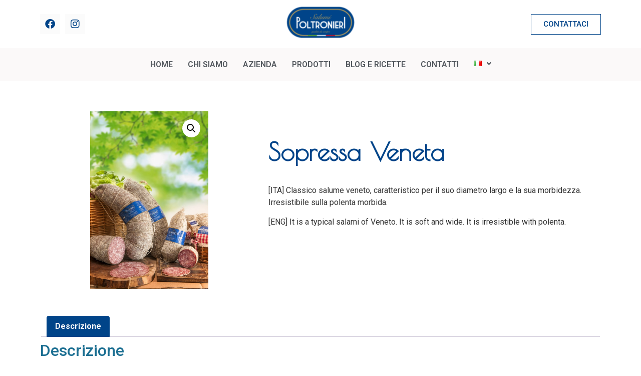

--- FILE ---
content_type: text/html; charset=UTF-8
request_url: https://www.poltronierisalumi.com/prodotto/sopressa-veneta/
body_size: 20066
content:
<!DOCTYPE html>
<html lang="it-IT">
<head>
	<meta charset="UTF-8" />
	<meta name="viewport" content="width=device-width, initial-scale=1" />
	<link rel="profile" href="http://gmpg.org/xfn/11" />
	<link rel="pingback" href="https://www.poltronierisalumi.com/xmlrpc.php" />
	<meta name='robots' content='index, follow, max-image-preview:large, max-snippet:-1, max-video-preview:-1' />
	<!-- Pixel Cat Facebook Pixel Code -->
	<script>
	!function(f,b,e,v,n,t,s){if(f.fbq)return;n=f.fbq=function(){n.callMethod?
	n.callMethod.apply(n,arguments):n.queue.push(arguments)};if(!f._fbq)f._fbq=n;
	n.push=n;n.loaded=!0;n.version='2.0';n.queue=[];t=b.createElement(e);t.async=!0;
	t.src=v;s=b.getElementsByTagName(e)[0];s.parentNode.insertBefore(t,s)}(window,
	document,'script','https://connect.facebook.net/en_US/fbevents.js' );
	fbq( 'init', '577132263138352' );	</script>
	<!-- DO NOT MODIFY -->
	<!-- End Facebook Pixel Code -->
	
	<!-- This site is optimized with the Yoast SEO plugin v22.8 - https://yoast.com/wordpress/plugins/seo/ -->
	<title>Sopressa Veneta - Poltronieri Salumi</title>
	<meta name="description" content="Sopressa Veneta Poltronieri. Classico salume veneto, caratteristico per il suo diametro largo e la sua morbidezza. Irresistibile sulla polenta morbida." />
	<link rel="canonical" href="https://www.poltronierisalumi.com/prodotto/sopressa-veneta/" />
	<meta property="og:locale" content="it_IT" />
	<meta property="og:type" content="article" />
	<meta property="og:title" content="Sopressa Veneta - Poltronieri Salumi" />
	<meta property="og:description" content="Sopressa Veneta Poltronieri. Classico salume veneto, caratteristico per il suo diametro largo e la sua morbidezza. Irresistibile sulla polenta morbida." />
	<meta property="og:url" content="https://www.poltronierisalumi.com/prodotto/sopressa-veneta/" />
	<meta property="og:site_name" content="Poltronieri Salumi" />
	<meta property="article:publisher" content="https://www.facebook.com/poltronierisalumi" />
	<meta property="article:modified_time" content="2024-06-11T08:01:08+00:00" />
	<meta property="og:image" content="https://www.poltronierisalumi.com/wp-content/uploads/2020/07/SITOSoppressa_Veneta_Poltronieri_Salumi.jpg" />
	<meta property="og:image:width" content="1365" />
	<meta property="og:image:height" content="2048" />
	<meta property="og:image:type" content="image/jpeg" />
	<meta name="twitter:card" content="summary_large_image" />
	<meta name="twitter:label1" content="Tempo di lettura stimato" />
	<meta name="twitter:data1" content="1 minuto" />
	<script type="application/ld+json" class="yoast-schema-graph">{"@context":"https://schema.org","@graph":[{"@type":"WebPage","@id":"https://www.poltronierisalumi.com/prodotto/sopressa-veneta/","url":"https://www.poltronierisalumi.com/prodotto/sopressa-veneta/","name":"Sopressa Veneta - Poltronieri Salumi","isPartOf":{"@id":"https://www.poltronierisalumi.com/#website"},"primaryImageOfPage":{"@id":"https://www.poltronierisalumi.com/prodotto/sopressa-veneta/#primaryimage"},"image":{"@id":"https://www.poltronierisalumi.com/prodotto/sopressa-veneta/#primaryimage"},"thumbnailUrl":"https://www.poltronierisalumi.com/wp-content/uploads/2020/07/SITOSoppressa_Veneta_Poltronieri_Salumi.jpg","datePublished":"2020-07-21T14:00:17+00:00","dateModified":"2024-06-11T08:01:08+00:00","description":"Sopressa Veneta Poltronieri. Classico salume veneto, caratteristico per il suo diametro largo e la sua morbidezza. Irresistibile sulla polenta morbida.","breadcrumb":{"@id":"https://www.poltronierisalumi.com/prodotto/sopressa-veneta/#breadcrumb"},"inLanguage":"it-IT","potentialAction":[{"@type":"ReadAction","target":["https://www.poltronierisalumi.com/prodotto/sopressa-veneta/"]}]},{"@type":"ImageObject","inLanguage":"it-IT","@id":"https://www.poltronierisalumi.com/prodotto/sopressa-veneta/#primaryimage","url":"https://www.poltronierisalumi.com/wp-content/uploads/2020/07/SITOSoppressa_Veneta_Poltronieri_Salumi.jpg","contentUrl":"https://www.poltronierisalumi.com/wp-content/uploads/2020/07/SITOSoppressa_Veneta_Poltronieri_Salumi.jpg","width":1365,"height":2048,"caption":"Soppressa Veneta Biologica Poltronieri Salumi"},{"@type":"BreadcrumbList","@id":"https://www.poltronierisalumi.com/prodotto/sopressa-veneta/#breadcrumb","itemListElement":[{"@type":"ListItem","position":1,"name":"Home","item":"https://www.poltronierisalumi.com/"},{"@type":"ListItem","position":2,"name":"Prodotti","item":"https://www.poltronierisalumi.com/shop/"},{"@type":"ListItem","position":3,"name":"Sopressa Veneta"}]},{"@type":"WebSite","@id":"https://www.poltronierisalumi.com/#website","url":"https://www.poltronierisalumi.com/","name":"Poltronieri Salumi","description":"","publisher":{"@id":"https://www.poltronierisalumi.com/#organization"},"potentialAction":[{"@type":"SearchAction","target":{"@type":"EntryPoint","urlTemplate":"https://www.poltronierisalumi.com/?s={search_term_string}"},"query-input":"required name=search_term_string"}],"inLanguage":"it-IT"},{"@type":"Organization","@id":"https://www.poltronierisalumi.com/#organization","name":"Poltronieri Salumi s.a.s","url":"https://www.poltronierisalumi.com/","logo":{"@type":"ImageObject","inLanguage":"it-IT","@id":"https://www.poltronierisalumi.com/#/schema/logo/image/","url":"https://www.poltronierisalumi.com/wp-content/uploads/2020/08/logoPoltronieri-min.png","contentUrl":"https://www.poltronierisalumi.com/wp-content/uploads/2020/08/logoPoltronieri-min.png","width":684,"height":329,"caption":"Poltronieri Salumi s.a.s"},"image":{"@id":"https://www.poltronierisalumi.com/#/schema/logo/image/"},"sameAs":["https://www.facebook.com/poltronierisalumi","https://instagram.com/poltronieri_salumi_verona?utm_medium=copy_link"]}]}</script>
	<!-- / Yoast SEO plugin. -->


<link rel="alternate" type="application/rss+xml" title="Poltronieri Salumi &raquo; Feed" href="https://www.poltronierisalumi.com/feed/" />
<link rel="alternate" type="application/rss+xml" title="Poltronieri Salumi &raquo; Feed dei commenti" href="https://www.poltronierisalumi.com/comments/feed/" />
<link rel='stylesheet' id='hfe-widgets-style-css' href='https://www.poltronierisalumi.com/wp-content/plugins/header-footer-elementor/inc/widgets-css/frontend.css?ver=1.6.35' media='all' />
<link rel='stylesheet' id='wp-block-library-css' href='https://www.poltronierisalumi.com/wp-includes/css/dist/block-library/style.min.css?ver=8be7b6f7239e2d2b441f03f26b00d6ff' media='all' />
<link rel='stylesheet' id='woolentor-block-common-css' href='https://www.poltronierisalumi.com/wp-content/plugins/woolentor-addons/woolentor-blocks/src/assets/css/common-style.css?ver=2.9.1' media='all' />
<link rel='stylesheet' id='woolentor-block-default-css' href='https://www.poltronierisalumi.com/wp-content/plugins/woolentor-addons/woolentor-blocks/src/assets/css/style-index.css?ver=2.9.1' media='all' />
<style id='classic-theme-styles-inline-css'>
/*! This file is auto-generated */
.wp-block-button__link{color:#fff;background-color:#32373c;border-radius:9999px;box-shadow:none;text-decoration:none;padding:calc(.667em + 2px) calc(1.333em + 2px);font-size:1.125em}.wp-block-file__button{background:#32373c;color:#fff;text-decoration:none}
</style>
<style id='global-styles-inline-css'>
body{--wp--preset--color--black: #000000;--wp--preset--color--cyan-bluish-gray: #abb8c3;--wp--preset--color--white: #ffffff;--wp--preset--color--pale-pink: #f78da7;--wp--preset--color--vivid-red: #cf2e2e;--wp--preset--color--luminous-vivid-orange: #ff6900;--wp--preset--color--luminous-vivid-amber: #fcb900;--wp--preset--color--light-green-cyan: #7bdcb5;--wp--preset--color--vivid-green-cyan: #00d084;--wp--preset--color--pale-cyan-blue: #8ed1fc;--wp--preset--color--vivid-cyan-blue: #0693e3;--wp--preset--color--vivid-purple: #9b51e0;--wp--preset--gradient--vivid-cyan-blue-to-vivid-purple: linear-gradient(135deg,rgba(6,147,227,1) 0%,rgb(155,81,224) 100%);--wp--preset--gradient--light-green-cyan-to-vivid-green-cyan: linear-gradient(135deg,rgb(122,220,180) 0%,rgb(0,208,130) 100%);--wp--preset--gradient--luminous-vivid-amber-to-luminous-vivid-orange: linear-gradient(135deg,rgba(252,185,0,1) 0%,rgba(255,105,0,1) 100%);--wp--preset--gradient--luminous-vivid-orange-to-vivid-red: linear-gradient(135deg,rgba(255,105,0,1) 0%,rgb(207,46,46) 100%);--wp--preset--gradient--very-light-gray-to-cyan-bluish-gray: linear-gradient(135deg,rgb(238,238,238) 0%,rgb(169,184,195) 100%);--wp--preset--gradient--cool-to-warm-spectrum: linear-gradient(135deg,rgb(74,234,220) 0%,rgb(151,120,209) 20%,rgb(207,42,186) 40%,rgb(238,44,130) 60%,rgb(251,105,98) 80%,rgb(254,248,76) 100%);--wp--preset--gradient--blush-light-purple: linear-gradient(135deg,rgb(255,206,236) 0%,rgb(152,150,240) 100%);--wp--preset--gradient--blush-bordeaux: linear-gradient(135deg,rgb(254,205,165) 0%,rgb(254,45,45) 50%,rgb(107,0,62) 100%);--wp--preset--gradient--luminous-dusk: linear-gradient(135deg,rgb(255,203,112) 0%,rgb(199,81,192) 50%,rgb(65,88,208) 100%);--wp--preset--gradient--pale-ocean: linear-gradient(135deg,rgb(255,245,203) 0%,rgb(182,227,212) 50%,rgb(51,167,181) 100%);--wp--preset--gradient--electric-grass: linear-gradient(135deg,rgb(202,248,128) 0%,rgb(113,206,126) 100%);--wp--preset--gradient--midnight: linear-gradient(135deg,rgb(2,3,129) 0%,rgb(40,116,252) 100%);--wp--preset--font-size--small: 13px;--wp--preset--font-size--medium: 20px;--wp--preset--font-size--large: 36px;--wp--preset--font-size--x-large: 42px;--wp--preset--spacing--20: 0.44rem;--wp--preset--spacing--30: 0.67rem;--wp--preset--spacing--40: 1rem;--wp--preset--spacing--50: 1.5rem;--wp--preset--spacing--60: 2.25rem;--wp--preset--spacing--70: 3.38rem;--wp--preset--spacing--80: 5.06rem;--wp--preset--shadow--natural: 6px 6px 9px rgba(0, 0, 0, 0.2);--wp--preset--shadow--deep: 12px 12px 50px rgba(0, 0, 0, 0.4);--wp--preset--shadow--sharp: 6px 6px 0px rgba(0, 0, 0, 0.2);--wp--preset--shadow--outlined: 6px 6px 0px -3px rgba(255, 255, 255, 1), 6px 6px rgba(0, 0, 0, 1);--wp--preset--shadow--crisp: 6px 6px 0px rgba(0, 0, 0, 1);}:where(.is-layout-flex){gap: 0.5em;}:where(.is-layout-grid){gap: 0.5em;}body .is-layout-flow > .alignleft{float: left;margin-inline-start: 0;margin-inline-end: 2em;}body .is-layout-flow > .alignright{float: right;margin-inline-start: 2em;margin-inline-end: 0;}body .is-layout-flow > .aligncenter{margin-left: auto !important;margin-right: auto !important;}body .is-layout-constrained > .alignleft{float: left;margin-inline-start: 0;margin-inline-end: 2em;}body .is-layout-constrained > .alignright{float: right;margin-inline-start: 2em;margin-inline-end: 0;}body .is-layout-constrained > .aligncenter{margin-left: auto !important;margin-right: auto !important;}body .is-layout-constrained > :where(:not(.alignleft):not(.alignright):not(.alignfull)){max-width: var(--wp--style--global--content-size);margin-left: auto !important;margin-right: auto !important;}body .is-layout-constrained > .alignwide{max-width: var(--wp--style--global--wide-size);}body .is-layout-flex{display: flex;}body .is-layout-flex{flex-wrap: wrap;align-items: center;}body .is-layout-flex > *{margin: 0;}body .is-layout-grid{display: grid;}body .is-layout-grid > *{margin: 0;}:where(.wp-block-columns.is-layout-flex){gap: 2em;}:where(.wp-block-columns.is-layout-grid){gap: 2em;}:where(.wp-block-post-template.is-layout-flex){gap: 1.25em;}:where(.wp-block-post-template.is-layout-grid){gap: 1.25em;}.has-black-color{color: var(--wp--preset--color--black) !important;}.has-cyan-bluish-gray-color{color: var(--wp--preset--color--cyan-bluish-gray) !important;}.has-white-color{color: var(--wp--preset--color--white) !important;}.has-pale-pink-color{color: var(--wp--preset--color--pale-pink) !important;}.has-vivid-red-color{color: var(--wp--preset--color--vivid-red) !important;}.has-luminous-vivid-orange-color{color: var(--wp--preset--color--luminous-vivid-orange) !important;}.has-luminous-vivid-amber-color{color: var(--wp--preset--color--luminous-vivid-amber) !important;}.has-light-green-cyan-color{color: var(--wp--preset--color--light-green-cyan) !important;}.has-vivid-green-cyan-color{color: var(--wp--preset--color--vivid-green-cyan) !important;}.has-pale-cyan-blue-color{color: var(--wp--preset--color--pale-cyan-blue) !important;}.has-vivid-cyan-blue-color{color: var(--wp--preset--color--vivid-cyan-blue) !important;}.has-vivid-purple-color{color: var(--wp--preset--color--vivid-purple) !important;}.has-black-background-color{background-color: var(--wp--preset--color--black) !important;}.has-cyan-bluish-gray-background-color{background-color: var(--wp--preset--color--cyan-bluish-gray) !important;}.has-white-background-color{background-color: var(--wp--preset--color--white) !important;}.has-pale-pink-background-color{background-color: var(--wp--preset--color--pale-pink) !important;}.has-vivid-red-background-color{background-color: var(--wp--preset--color--vivid-red) !important;}.has-luminous-vivid-orange-background-color{background-color: var(--wp--preset--color--luminous-vivid-orange) !important;}.has-luminous-vivid-amber-background-color{background-color: var(--wp--preset--color--luminous-vivid-amber) !important;}.has-light-green-cyan-background-color{background-color: var(--wp--preset--color--light-green-cyan) !important;}.has-vivid-green-cyan-background-color{background-color: var(--wp--preset--color--vivid-green-cyan) !important;}.has-pale-cyan-blue-background-color{background-color: var(--wp--preset--color--pale-cyan-blue) !important;}.has-vivid-cyan-blue-background-color{background-color: var(--wp--preset--color--vivid-cyan-blue) !important;}.has-vivid-purple-background-color{background-color: var(--wp--preset--color--vivid-purple) !important;}.has-black-border-color{border-color: var(--wp--preset--color--black) !important;}.has-cyan-bluish-gray-border-color{border-color: var(--wp--preset--color--cyan-bluish-gray) !important;}.has-white-border-color{border-color: var(--wp--preset--color--white) !important;}.has-pale-pink-border-color{border-color: var(--wp--preset--color--pale-pink) !important;}.has-vivid-red-border-color{border-color: var(--wp--preset--color--vivid-red) !important;}.has-luminous-vivid-orange-border-color{border-color: var(--wp--preset--color--luminous-vivid-orange) !important;}.has-luminous-vivid-amber-border-color{border-color: var(--wp--preset--color--luminous-vivid-amber) !important;}.has-light-green-cyan-border-color{border-color: var(--wp--preset--color--light-green-cyan) !important;}.has-vivid-green-cyan-border-color{border-color: var(--wp--preset--color--vivid-green-cyan) !important;}.has-pale-cyan-blue-border-color{border-color: var(--wp--preset--color--pale-cyan-blue) !important;}.has-vivid-cyan-blue-border-color{border-color: var(--wp--preset--color--vivid-cyan-blue) !important;}.has-vivid-purple-border-color{border-color: var(--wp--preset--color--vivid-purple) !important;}.has-vivid-cyan-blue-to-vivid-purple-gradient-background{background: var(--wp--preset--gradient--vivid-cyan-blue-to-vivid-purple) !important;}.has-light-green-cyan-to-vivid-green-cyan-gradient-background{background: var(--wp--preset--gradient--light-green-cyan-to-vivid-green-cyan) !important;}.has-luminous-vivid-amber-to-luminous-vivid-orange-gradient-background{background: var(--wp--preset--gradient--luminous-vivid-amber-to-luminous-vivid-orange) !important;}.has-luminous-vivid-orange-to-vivid-red-gradient-background{background: var(--wp--preset--gradient--luminous-vivid-orange-to-vivid-red) !important;}.has-very-light-gray-to-cyan-bluish-gray-gradient-background{background: var(--wp--preset--gradient--very-light-gray-to-cyan-bluish-gray) !important;}.has-cool-to-warm-spectrum-gradient-background{background: var(--wp--preset--gradient--cool-to-warm-spectrum) !important;}.has-blush-light-purple-gradient-background{background: var(--wp--preset--gradient--blush-light-purple) !important;}.has-blush-bordeaux-gradient-background{background: var(--wp--preset--gradient--blush-bordeaux) !important;}.has-luminous-dusk-gradient-background{background: var(--wp--preset--gradient--luminous-dusk) !important;}.has-pale-ocean-gradient-background{background: var(--wp--preset--gradient--pale-ocean) !important;}.has-electric-grass-gradient-background{background: var(--wp--preset--gradient--electric-grass) !important;}.has-midnight-gradient-background{background: var(--wp--preset--gradient--midnight) !important;}.has-small-font-size{font-size: var(--wp--preset--font-size--small) !important;}.has-medium-font-size{font-size: var(--wp--preset--font-size--medium) !important;}.has-large-font-size{font-size: var(--wp--preset--font-size--large) !important;}.has-x-large-font-size{font-size: var(--wp--preset--font-size--x-large) !important;}
.wp-block-navigation a:where(:not(.wp-element-button)){color: inherit;}
:where(.wp-block-post-template.is-layout-flex){gap: 1.25em;}:where(.wp-block-post-template.is-layout-grid){gap: 1.25em;}
:where(.wp-block-columns.is-layout-flex){gap: 2em;}:where(.wp-block-columns.is-layout-grid){gap: 2em;}
.wp-block-pullquote{font-size: 1.5em;line-height: 1.6;}
</style>
<link rel='stylesheet' id='agile-store-locator-init-css' href='https://www.poltronierisalumi.com/wp-content/plugins/agile-store-locator/public/css/init.css?ver=1.4.24' media='all' />
<link rel='stylesheet' id='contact-form-7-css' href='https://www.poltronierisalumi.com/wp-content/plugins/contact-form-7/includes/css/styles.css?ver=5.9.5' media='all' />
<link rel='stylesheet' id='photoswipe-css' href='https://www.poltronierisalumi.com/wp-content/plugins/woocommerce/assets/css/photoswipe/photoswipe.min.css?ver=8.9.3' media='all' />
<link rel='stylesheet' id='photoswipe-default-skin-css' href='https://www.poltronierisalumi.com/wp-content/plugins/woocommerce/assets/css/photoswipe/default-skin/default-skin.min.css?ver=8.9.3' media='all' />
<link rel='stylesheet' id='woocommerce-layout-css' href='https://www.poltronierisalumi.com/wp-content/plugins/woocommerce/assets/css/woocommerce-layout.css?ver=8.9.3' media='all' />
<link rel='stylesheet' id='woocommerce-smallscreen-css' href='https://www.poltronierisalumi.com/wp-content/plugins/woocommerce/assets/css/woocommerce-smallscreen.css?ver=8.9.3' media='only screen and (max-width: 768px)' />
<link rel='stylesheet' id='woocommerce-general-css' href='https://www.poltronierisalumi.com/wp-content/plugins/woocommerce/assets/css/woocommerce.css?ver=8.9.3' media='all' />
<style id='woocommerce-inline-inline-css'>
.woocommerce form .form-row .required { visibility: visible; }
</style>
<link rel='stylesheet' id='hfe-style-css' href='https://www.poltronierisalumi.com/wp-content/plugins/header-footer-elementor/assets/css/header-footer-elementor.css?ver=1.6.35' media='all' />
<link rel='stylesheet' id='elementor-icons-css' href='https://www.poltronierisalumi.com/wp-content/plugins/elementor/assets/lib/eicons/css/elementor-icons.min.css?ver=5.29.0' media='all' />
<style id='elementor-icons-inline-css'>

		.elementor-add-new-section .elementor-add-templately-promo-button{
            background-color: #5d4fff;
            background-image: url(https://www.poltronierisalumi.com/wp-content/plugins/essential-addons-for-elementor-lite/assets/admin/images/templately/logo-icon.svg);
            background-repeat: no-repeat;
            background-position: center center;
            position: relative;
        }
        
		.elementor-add-new-section .elementor-add-templately-promo-button > i{
            height: 12px;
        }
        
        body .elementor-add-new-section .elementor-add-section-area-button {
            margin-left: 0;
        }

		.elementor-add-new-section .elementor-add-templately-promo-button{
            background-color: #5d4fff;
            background-image: url(https://www.poltronierisalumi.com/wp-content/plugins/essential-addons-for-elementor-lite/assets/admin/images/templately/logo-icon.svg);
            background-repeat: no-repeat;
            background-position: center center;
            position: relative;
        }
        
		.elementor-add-new-section .elementor-add-templately-promo-button > i{
            height: 12px;
        }
        
        body .elementor-add-new-section .elementor-add-section-area-button {
            margin-left: 0;
        }
</style>
<link rel='stylesheet' id='elementor-frontend-css' href='https://www.poltronierisalumi.com/wp-content/plugins/elementor/assets/css/frontend-lite.min.css?ver=3.21.8' media='all' />
<link rel='stylesheet' id='swiper-css' href='https://www.poltronierisalumi.com/wp-content/plugins/elementor/assets/lib/swiper/v8/css/swiper.min.css?ver=8.4.5' media='all' />
<link rel='stylesheet' id='elementor-post-8953-css' href='https://www.poltronierisalumi.com/wp-content/uploads/elementor/css/post-8953.css?ver=1718096541' media='all' />
<link rel='stylesheet' id='-sl-bootstrap-css' href='https://www.poltronierisalumi.com/wp-content/plugins/agile-store-locator/public/css/sl-bootstrap.css' media='all' />
<link rel='stylesheet' id='elementor-global-css' href='https://www.poltronierisalumi.com/wp-content/uploads/elementor/css/global.css?ver=1718096543' media='all' />
<link rel='stylesheet' id='hello-elementor-theme-style-css' href='https://www.poltronierisalumi.com/wp-content/themes/hello-elementor/theme.min.css?ver=3.0.2' media='all' />
<link rel='stylesheet' id='eael-general-css' href='https://www.poltronierisalumi.com/wp-content/plugins/essential-addons-for-elementor-lite/assets/front-end/css/view/general.min.css?ver=5.9.24' media='all' />
<link rel='stylesheet' id='eael-8996-css' href='https://www.poltronierisalumi.com/wp-content/uploads/essential-addons-elementor/eael-8996.css?ver=1718100068' media='all' />
<link rel='stylesheet' id='elementor-post-8996-css' href='https://www.poltronierisalumi.com/wp-content/uploads/elementor/css/post-8996.css?ver=1718096543' media='all' />
<link rel='stylesheet' id='elementor-post-9007-css' href='https://www.poltronierisalumi.com/wp-content/uploads/elementor/css/post-9007.css?ver=1718096543' media='all' />
<link rel='stylesheet' id='font-awesome-css' href='https://www.poltronierisalumi.com/wp-content/plugins/elementor/assets/lib/font-awesome/css/font-awesome.min.css?ver=4.7.0' media='all' />
<link rel='stylesheet' id='simple-line-icons-wl-css' href='https://www.poltronierisalumi.com/wp-content/plugins/woolentor-addons/assets/css/simple-line-icons.css?ver=2.9.1' media='all' />
<link rel='stylesheet' id='htflexboxgrid-css' href='https://www.poltronierisalumi.com/wp-content/plugins/woolentor-addons/assets/css/htflexboxgrid.css?ver=2.9.1' media='all' />
<link rel='stylesheet' id='slick-css' href='https://www.poltronierisalumi.com/wp-content/plugins/woolentor-addons/assets/css/slick.css?ver=2.9.1' media='all' />
<link rel='stylesheet' id='woolentor-widgets-css' href='https://www.poltronierisalumi.com/wp-content/plugins/woolentor-addons/assets/css/woolentor-widgets.css?ver=2.9.1' media='all' />
<link rel='stylesheet' id='hello-elementor-css' href='https://www.poltronierisalumi.com/wp-content/themes/hello-elementor/style.min.css?ver=3.0.2' media='all' />
<link rel='stylesheet' id='hello-elementor-header-footer-css' href='https://www.poltronierisalumi.com/wp-content/themes/hello-elementor/header-footer.min.css?ver=3.0.2' media='all' />
<link rel='stylesheet' id='google-fonts-1-css' href='https://fonts.googleapis.com/css?family=Roboto%3A100%2C100italic%2C200%2C200italic%2C300%2C300italic%2C400%2C400italic%2C500%2C500italic%2C600%2C600italic%2C700%2C700italic%2C800%2C800italic%2C900%2C900italic%7CRoboto+Slab%3A100%2C100italic%2C200%2C200italic%2C300%2C300italic%2C400%2C400italic%2C500%2C500italic%2C600%2C600italic%2C700%2C700italic%2C800%2C800italic%2C900%2C900italic&#038;display=swap&#038;ver=8be7b6f7239e2d2b441f03f26b00d6ff' media='all' />
<link rel='stylesheet' id='elementor-icons-shared-0-css' href='https://www.poltronierisalumi.com/wp-content/plugins/elementor/assets/lib/font-awesome/css/fontawesome.min.css?ver=5.15.3' media='all' />
<link rel='stylesheet' id='elementor-icons-fa-brands-css' href='https://www.poltronierisalumi.com/wp-content/plugins/elementor/assets/lib/font-awesome/css/brands.min.css?ver=5.15.3' media='all' />
<link rel='stylesheet' id='elementor-icons-fa-solid-css' href='https://www.poltronierisalumi.com/wp-content/plugins/elementor/assets/lib/font-awesome/css/solid.min.css?ver=5.15.3' media='all' />
<link rel='stylesheet' id='elementor-icons-fa-regular-css' href='https://www.poltronierisalumi.com/wp-content/plugins/elementor/assets/lib/font-awesome/css/regular.min.css?ver=5.15.3' media='all' />
<link rel="preconnect" href="https://fonts.gstatic.com/" crossorigin><script src="https://www.poltronierisalumi.com/wp-includes/js/jquery/jquery.min.js?ver=3.7.1" id="jquery-core-js"></script>
<script src="https://www.poltronierisalumi.com/wp-includes/js/jquery/jquery-migrate.min.js?ver=3.4.1" id="jquery-migrate-js"></script>
<script src="https://www.poltronierisalumi.com/wp-content/plugins/woocommerce/assets/js/jquery-blockui/jquery.blockUI.min.js?ver=2.7.0-wc.8.9.3" id="jquery-blockui-js" defer data-wp-strategy="defer"></script>
<script id="wc-add-to-cart-js-extra">
var wc_add_to_cart_params = {"ajax_url":"\/wp-admin\/admin-ajax.php","wc_ajax_url":"\/?wc-ajax=%%endpoint%%","i18n_view_cart":"Visualizza carrello","cart_url":"https:\/\/www.poltronierisalumi.com","is_cart":"","cart_redirect_after_add":"no"};
</script>
<script src="https://www.poltronierisalumi.com/wp-content/plugins/woocommerce/assets/js/frontend/add-to-cart.min.js?ver=8.9.3" id="wc-add-to-cart-js" defer data-wp-strategy="defer"></script>
<script src="https://www.poltronierisalumi.com/wp-content/plugins/woocommerce/assets/js/zoom/jquery.zoom.min.js?ver=1.7.21-wc.8.9.3" id="zoom-js" defer data-wp-strategy="defer"></script>
<script src="https://www.poltronierisalumi.com/wp-content/plugins/woocommerce/assets/js/flexslider/jquery.flexslider.min.js?ver=2.7.2-wc.8.9.3" id="flexslider-js" defer data-wp-strategy="defer"></script>
<script src="https://www.poltronierisalumi.com/wp-content/plugins/woocommerce/assets/js/photoswipe/photoswipe.min.js?ver=4.1.1-wc.8.9.3" id="photoswipe-js" defer data-wp-strategy="defer"></script>
<script src="https://www.poltronierisalumi.com/wp-content/plugins/woocommerce/assets/js/photoswipe/photoswipe-ui-default.min.js?ver=4.1.1-wc.8.9.3" id="photoswipe-ui-default-js" defer data-wp-strategy="defer"></script>
<script id="wc-single-product-js-extra">
var wc_single_product_params = {"i18n_required_rating_text":"Seleziona una valutazione","review_rating_required":"yes","flexslider":{"rtl":false,"animation":"slide","smoothHeight":true,"directionNav":false,"controlNav":"thumbnails","slideshow":false,"animationSpeed":500,"animationLoop":false,"allowOneSlide":false},"zoom_enabled":"1","zoom_options":[],"photoswipe_enabled":"1","photoswipe_options":{"shareEl":false,"closeOnScroll":false,"history":false,"hideAnimationDuration":0,"showAnimationDuration":0},"flexslider_enabled":"1"};
</script>
<script src="https://www.poltronierisalumi.com/wp-content/plugins/woocommerce/assets/js/frontend/single-product.min.js?ver=8.9.3" id="wc-single-product-js" defer data-wp-strategy="defer"></script>
<script src="https://www.poltronierisalumi.com/wp-content/plugins/woocommerce/assets/js/js-cookie/js.cookie.min.js?ver=2.1.4-wc.8.9.3" id="js-cookie-js" defer data-wp-strategy="defer"></script>
<script id="woocommerce-js-extra">
var woocommerce_params = {"ajax_url":"\/wp-admin\/admin-ajax.php","wc_ajax_url":"\/?wc-ajax=%%endpoint%%"};
</script>
<script src="https://www.poltronierisalumi.com/wp-content/plugins/woocommerce/assets/js/frontend/woocommerce.min.js?ver=8.9.3" id="woocommerce-js" defer data-wp-strategy="defer"></script>
<link rel="https://api.w.org/" href="https://www.poltronierisalumi.com/wp-json/" /><link rel="alternate" type="application/json" href="https://www.poltronierisalumi.com/wp-json/wp/v2/product/7808" /><link rel="EditURI" type="application/rsd+xml" title="RSD" href="https://www.poltronierisalumi.com/xmlrpc.php?rsd" />

<link rel='shortlink' href='https://www.poltronierisalumi.com/?p=7808' />
<link rel="alternate" type="application/json+oembed" href="https://www.poltronierisalumi.com/wp-json/oembed/1.0/embed?url=https%3A%2F%2Fwww.poltronierisalumi.com%2Fprodotto%2Fsopressa-veneta%2F" />
<link rel="alternate" type="text/xml+oembed" href="https://www.poltronierisalumi.com/wp-json/oembed/1.0/embed?url=https%3A%2F%2Fwww.poltronierisalumi.com%2Fprodotto%2Fsopressa-veneta%2F&#038;format=xml" />
<!-- Google Tag Manager -->
<script>(function(w,d,s,l,i){w[l]=w[l]||[];w[l].push({'gtm.start':
new Date().getTime(),event:'gtm.js'});var f=d.getElementsByTagName(s)[0],
j=d.createElement(s),dl=l!='dataLayer'?'&l='+l:'';j.async=true;j.src=
'https://www.googletagmanager.com/gtm.js?id='+i+dl;f.parentNode.insertBefore(j,f);
})(window,document,'script','dataLayer','GTM-KKXN3DN');</script>
<!-- End Google Tag Manager -->

<meta name="google-site-verification" content="BuqqfwWdd7wmxp2tb1Maby9b1yi76eVVS0q3tZmvsiE" /><meta name="description" content="[ITA] Classico salume veneto, caratteristico per il suo diametro largo e la sua morbidezza. Irresistibile sulla polenta morbida.

[ENG] It is a typical salami of Veneto. It is soft and wide. It is irresistible with polenta.

&nbsp;">
	<noscript><style>.woocommerce-product-gallery{ opacity: 1 !important; }</style></noscript>
	<meta name="generator" content="Elementor 3.21.8; features: e_optimized_assets_loading, e_optimized_css_loading, additional_custom_breakpoints; settings: css_print_method-external, google_font-enabled, font_display-swap">
<!-- Start cookieyes banner --> <script id="cookieyes" type="text/javascript" src="https://cdn-cookieyes.com/client_data/47028a67d09fe4e29d4cb428/script.js"></script> <!-- End cookieyes banner --><link rel="icon" href="https://www.poltronierisalumi.com/wp-content/uploads/2019/11/cropped-Green-Olive-Modern-Contemporary-Wedding-Invitation-32x32.png" sizes="32x32" />
<link rel="icon" href="https://www.poltronierisalumi.com/wp-content/uploads/2019/11/cropped-Green-Olive-Modern-Contemporary-Wedding-Invitation-192x192.png" sizes="192x192" />
<link rel="apple-touch-icon" href="https://www.poltronierisalumi.com/wp-content/uploads/2019/11/cropped-Green-Olive-Modern-Contemporary-Wedding-Invitation-180x180.png" />
<meta name="msapplication-TileImage" content="https://www.poltronierisalumi.com/wp-content/uploads/2019/11/cropped-Green-Olive-Modern-Contemporary-Wedding-Invitation-270x270.png" />
</head>

<body class="product-template-default single single-product postid-7808 wp-custom-logo theme-hello-elementor woocommerce woocommerce-page woocommerce-no-js ehf-header ehf-footer ehf-template-hello-elementor ehf-stylesheet-hello-elementor woolentor_current_theme_hello-elementor elementor-page-9160 elementor-default elementor-template-full-width elementor-kit-8953">
<!-- Google Tag Manager (noscript) -->
<noscript><iframe src="https://www.googletagmanager.com/ns.html?id=GTM-KKXN3DN"
height="0" width="0" style="display:none;visibility:hidden"></iframe></noscript>
<!-- End Google Tag Manager (noscript) --><div id="page" class="hfeed site">

		<header id="masthead" itemscope="itemscope" itemtype="https://schema.org/WPHeader">
			<p class="main-title bhf-hidden" itemprop="headline"><a href="https://www.poltronierisalumi.com" title="Poltronieri Salumi" rel="home">Poltronieri Salumi</a></p>
					<div data-elementor-type="wp-post" data-elementor-id="8996" class="elementor elementor-8996">
						<section class="elementor-section elementor-top-section elementor-element elementor-element-e3a8a73 elementor-hidden-mobile elementor-section-boxed elementor-section-height-default elementor-section-height-default" data-id="e3a8a73" data-element_type="section">
						<div class="elementor-container elementor-column-gap-default">
					<div class="elementor-column elementor-col-33 elementor-top-column elementor-element elementor-element-07717a9" data-id="07717a9" data-element_type="column">
			<div class="elementor-widget-wrap elementor-element-populated">
						<div class="elementor-element elementor-element-192f6f4 e-grid-align-left elementor-shape-square elementor-grid-0 elementor-widget elementor-widget-social-icons" data-id="192f6f4" data-element_type="widget" data-widget_type="social-icons.default">
				<div class="elementor-widget-container">
			<style>/*! elementor - v3.21.0 - 26-05-2024 */
.elementor-widget-social-icons.elementor-grid-0 .elementor-widget-container,.elementor-widget-social-icons.elementor-grid-mobile-0 .elementor-widget-container,.elementor-widget-social-icons.elementor-grid-tablet-0 .elementor-widget-container{line-height:1;font-size:0}.elementor-widget-social-icons:not(.elementor-grid-0):not(.elementor-grid-tablet-0):not(.elementor-grid-mobile-0) .elementor-grid{display:inline-grid}.elementor-widget-social-icons .elementor-grid{grid-column-gap:var(--grid-column-gap,5px);grid-row-gap:var(--grid-row-gap,5px);grid-template-columns:var(--grid-template-columns);justify-content:var(--justify-content,center);justify-items:var(--justify-content,center)}.elementor-icon.elementor-social-icon{font-size:var(--icon-size,25px);line-height:var(--icon-size,25px);width:calc(var(--icon-size, 25px) + 2 * var(--icon-padding, .5em));height:calc(var(--icon-size, 25px) + 2 * var(--icon-padding, .5em))}.elementor-social-icon{--e-social-icon-icon-color:#fff;display:inline-flex;background-color:#69727d;align-items:center;justify-content:center;text-align:center;cursor:pointer}.elementor-social-icon i{color:var(--e-social-icon-icon-color)}.elementor-social-icon svg{fill:var(--e-social-icon-icon-color)}.elementor-social-icon:last-child{margin:0}.elementor-social-icon:hover{opacity:.9;color:#fff}.elementor-social-icon-android{background-color:#a4c639}.elementor-social-icon-apple{background-color:#999}.elementor-social-icon-behance{background-color:#1769ff}.elementor-social-icon-bitbucket{background-color:#205081}.elementor-social-icon-codepen{background-color:#000}.elementor-social-icon-delicious{background-color:#39f}.elementor-social-icon-deviantart{background-color:#05cc47}.elementor-social-icon-digg{background-color:#005be2}.elementor-social-icon-dribbble{background-color:#ea4c89}.elementor-social-icon-elementor{background-color:#d30c5c}.elementor-social-icon-envelope{background-color:#ea4335}.elementor-social-icon-facebook,.elementor-social-icon-facebook-f{background-color:#3b5998}.elementor-social-icon-flickr{background-color:#0063dc}.elementor-social-icon-foursquare{background-color:#2d5be3}.elementor-social-icon-free-code-camp,.elementor-social-icon-freecodecamp{background-color:#006400}.elementor-social-icon-github{background-color:#333}.elementor-social-icon-gitlab{background-color:#e24329}.elementor-social-icon-globe{background-color:#69727d}.elementor-social-icon-google-plus,.elementor-social-icon-google-plus-g{background-color:#dd4b39}.elementor-social-icon-houzz{background-color:#7ac142}.elementor-social-icon-instagram{background-color:#262626}.elementor-social-icon-jsfiddle{background-color:#487aa2}.elementor-social-icon-link{background-color:#818a91}.elementor-social-icon-linkedin,.elementor-social-icon-linkedin-in{background-color:#0077b5}.elementor-social-icon-medium{background-color:#00ab6b}.elementor-social-icon-meetup{background-color:#ec1c40}.elementor-social-icon-mixcloud{background-color:#273a4b}.elementor-social-icon-odnoklassniki{background-color:#f4731c}.elementor-social-icon-pinterest{background-color:#bd081c}.elementor-social-icon-product-hunt{background-color:#da552f}.elementor-social-icon-reddit{background-color:#ff4500}.elementor-social-icon-rss{background-color:#f26522}.elementor-social-icon-shopping-cart{background-color:#4caf50}.elementor-social-icon-skype{background-color:#00aff0}.elementor-social-icon-slideshare{background-color:#0077b5}.elementor-social-icon-snapchat{background-color:#fffc00}.elementor-social-icon-soundcloud{background-color:#f80}.elementor-social-icon-spotify{background-color:#2ebd59}.elementor-social-icon-stack-overflow{background-color:#fe7a15}.elementor-social-icon-steam{background-color:#00adee}.elementor-social-icon-stumbleupon{background-color:#eb4924}.elementor-social-icon-telegram{background-color:#2ca5e0}.elementor-social-icon-threads{background-color:#000}.elementor-social-icon-thumb-tack{background-color:#1aa1d8}.elementor-social-icon-tripadvisor{background-color:#589442}.elementor-social-icon-tumblr{background-color:#35465c}.elementor-social-icon-twitch{background-color:#6441a5}.elementor-social-icon-twitter{background-color:#1da1f2}.elementor-social-icon-viber{background-color:#665cac}.elementor-social-icon-vimeo{background-color:#1ab7ea}.elementor-social-icon-vk{background-color:#45668e}.elementor-social-icon-weibo{background-color:#dd2430}.elementor-social-icon-weixin{background-color:#31a918}.elementor-social-icon-whatsapp{background-color:#25d366}.elementor-social-icon-wordpress{background-color:#21759b}.elementor-social-icon-x-twitter{background-color:#000}.elementor-social-icon-xing{background-color:#026466}.elementor-social-icon-yelp{background-color:#af0606}.elementor-social-icon-youtube{background-color:#cd201f}.elementor-social-icon-500px{background-color:#0099e5}.elementor-shape-rounded .elementor-icon.elementor-social-icon{border-radius:10%}.elementor-shape-circle .elementor-icon.elementor-social-icon{border-radius:50%}</style>		<div class="elementor-social-icons-wrapper elementor-grid">
							<span class="elementor-grid-item">
					<a class="elementor-icon elementor-social-icon elementor-social-icon-facebook elementor-repeater-item-daeddee" href="https://www.facebook.com/poltronierisalumi">
						<span class="elementor-screen-only">Facebook</span>
						<i class="fab fa-facebook"></i>					</a>
				</span>
							<span class="elementor-grid-item">
					<a class="elementor-icon elementor-social-icon elementor-social-icon-instagram elementor-repeater-item-1798e9f" href="https://www.instagram.com/poltronieri_salumi_verona/">
						<span class="elementor-screen-only">Instagram</span>
						<i class="fab fa-instagram"></i>					</a>
				</span>
					</div>
				</div>
				</div>
					</div>
		</div>
				<div class="elementor-column elementor-col-33 elementor-top-column elementor-element elementor-element-f14d7e9" data-id="f14d7e9" data-element_type="column">
			<div class="elementor-widget-wrap elementor-element-populated">
						<div class="elementor-element elementor-element-3f40724 elementor-widget-mobile__width-initial elementor-widget elementor-widget-site-logo" data-id="3f40724" data-element_type="widget" data-settings="{&quot;width&quot;:{&quot;unit&quot;:&quot;%&quot;,&quot;size&quot;:40,&quot;sizes&quot;:[]},&quot;align&quot;:&quot;center&quot;,&quot;width_tablet&quot;:{&quot;unit&quot;:&quot;%&quot;,&quot;size&quot;:&quot;&quot;,&quot;sizes&quot;:[]},&quot;width_mobile&quot;:{&quot;unit&quot;:&quot;%&quot;,&quot;size&quot;:&quot;&quot;,&quot;sizes&quot;:[]},&quot;space&quot;:{&quot;unit&quot;:&quot;%&quot;,&quot;size&quot;:&quot;&quot;,&quot;sizes&quot;:[]},&quot;space_tablet&quot;:{&quot;unit&quot;:&quot;%&quot;,&quot;size&quot;:&quot;&quot;,&quot;sizes&quot;:[]},&quot;space_mobile&quot;:{&quot;unit&quot;:&quot;%&quot;,&quot;size&quot;:&quot;&quot;,&quot;sizes&quot;:[]},&quot;image_border_radius&quot;:{&quot;unit&quot;:&quot;px&quot;,&quot;top&quot;:&quot;&quot;,&quot;right&quot;:&quot;&quot;,&quot;bottom&quot;:&quot;&quot;,&quot;left&quot;:&quot;&quot;,&quot;isLinked&quot;:true},&quot;image_border_radius_tablet&quot;:{&quot;unit&quot;:&quot;px&quot;,&quot;top&quot;:&quot;&quot;,&quot;right&quot;:&quot;&quot;,&quot;bottom&quot;:&quot;&quot;,&quot;left&quot;:&quot;&quot;,&quot;isLinked&quot;:true},&quot;image_border_radius_mobile&quot;:{&quot;unit&quot;:&quot;px&quot;,&quot;top&quot;:&quot;&quot;,&quot;right&quot;:&quot;&quot;,&quot;bottom&quot;:&quot;&quot;,&quot;left&quot;:&quot;&quot;,&quot;isLinked&quot;:true},&quot;caption_padding&quot;:{&quot;unit&quot;:&quot;px&quot;,&quot;top&quot;:&quot;&quot;,&quot;right&quot;:&quot;&quot;,&quot;bottom&quot;:&quot;&quot;,&quot;left&quot;:&quot;&quot;,&quot;isLinked&quot;:true},&quot;caption_padding_tablet&quot;:{&quot;unit&quot;:&quot;px&quot;,&quot;top&quot;:&quot;&quot;,&quot;right&quot;:&quot;&quot;,&quot;bottom&quot;:&quot;&quot;,&quot;left&quot;:&quot;&quot;,&quot;isLinked&quot;:true},&quot;caption_padding_mobile&quot;:{&quot;unit&quot;:&quot;px&quot;,&quot;top&quot;:&quot;&quot;,&quot;right&quot;:&quot;&quot;,&quot;bottom&quot;:&quot;&quot;,&quot;left&quot;:&quot;&quot;,&quot;isLinked&quot;:true},&quot;caption_space&quot;:{&quot;unit&quot;:&quot;px&quot;,&quot;size&quot;:0,&quot;sizes&quot;:[]},&quot;caption_space_tablet&quot;:{&quot;unit&quot;:&quot;px&quot;,&quot;size&quot;:&quot;&quot;,&quot;sizes&quot;:[]},&quot;caption_space_mobile&quot;:{&quot;unit&quot;:&quot;px&quot;,&quot;size&quot;:&quot;&quot;,&quot;sizes&quot;:[]}}" data-widget_type="site-logo.default">
				<div class="elementor-widget-container">
					<div class="hfe-site-logo">
													<a data-elementor-open-lightbox=""  class='elementor-clickable' href="https://www.poltronierisalumi.com">
							<div class="hfe-site-logo-set">           
				<div class="hfe-site-logo-container">
									<img class="hfe-site-logo-img elementor-animation-"  src="https://www.poltronierisalumi.com/wp-content/uploads/2020/01/logoPoltronieri-e1603099641123.png" alt="default-logo"/>
				</div>
			</div>
							</a>
						</div>  
					</div>
				</div>
					</div>
		</div>
				<div class="elementor-column elementor-col-33 elementor-top-column elementor-element elementor-element-99e1ac7 elementor-hidden-mobile" data-id="99e1ac7" data-element_type="column">
			<div class="elementor-widget-wrap elementor-element-populated">
						<div class="elementor-element elementor-element-bfd00ac elementor-align-right elementor-widget elementor-widget-button" data-id="bfd00ac" data-element_type="widget" data-widget_type="button.default">
				<div class="elementor-widget-container">
					<div class="elementor-button-wrapper">
			<a class="elementor-button elementor-button-link elementor-size-sm" href="https://www.poltronierisalumi.com/contatti/">
						<span class="elementor-button-content-wrapper">
									<span class="elementor-button-text">CONTATTACI</span>
					</span>
					</a>
		</div>
				</div>
				</div>
					</div>
		</div>
					</div>
		</section>
				<section class="elementor-section elementor-top-section elementor-element elementor-element-5a577d3 elementor-hidden-mobile elementor-section-boxed elementor-section-height-default elementor-section-height-default" data-id="5a577d3" data-element_type="section" data-settings="{&quot;background_background&quot;:&quot;classic&quot;}">
						<div class="elementor-container elementor-column-gap-default">
					<div class="elementor-column elementor-col-100 elementor-top-column elementor-element elementor-element-874ff3d" data-id="874ff3d" data-element_type="column">
			<div class="elementor-widget-wrap elementor-element-populated">
						<div class="elementor-element elementor-element-f05defe hfe-nav-menu__align-center hfe-submenu-icon-arrow hfe-submenu-animation-none hfe-link-redirect-child hfe-nav-menu__breakpoint-tablet elementor-widget elementor-widget-navigation-menu" data-id="f05defe" data-element_type="widget" data-settings="{&quot;padding_horizontal_menu_item&quot;:{&quot;unit&quot;:&quot;px&quot;,&quot;size&quot;:15,&quot;sizes&quot;:[]},&quot;padding_horizontal_menu_item_tablet&quot;:{&quot;unit&quot;:&quot;px&quot;,&quot;size&quot;:&quot;&quot;,&quot;sizes&quot;:[]},&quot;padding_horizontal_menu_item_mobile&quot;:{&quot;unit&quot;:&quot;px&quot;,&quot;size&quot;:&quot;&quot;,&quot;sizes&quot;:[]},&quot;padding_vertical_menu_item&quot;:{&quot;unit&quot;:&quot;px&quot;,&quot;size&quot;:15,&quot;sizes&quot;:[]},&quot;padding_vertical_menu_item_tablet&quot;:{&quot;unit&quot;:&quot;px&quot;,&quot;size&quot;:&quot;&quot;,&quot;sizes&quot;:[]},&quot;padding_vertical_menu_item_mobile&quot;:{&quot;unit&quot;:&quot;px&quot;,&quot;size&quot;:&quot;&quot;,&quot;sizes&quot;:[]},&quot;menu_space_between&quot;:{&quot;unit&quot;:&quot;px&quot;,&quot;size&quot;:&quot;&quot;,&quot;sizes&quot;:[]},&quot;menu_space_between_tablet&quot;:{&quot;unit&quot;:&quot;px&quot;,&quot;size&quot;:&quot;&quot;,&quot;sizes&quot;:[]},&quot;menu_space_between_mobile&quot;:{&quot;unit&quot;:&quot;px&quot;,&quot;size&quot;:&quot;&quot;,&quot;sizes&quot;:[]},&quot;menu_row_space&quot;:{&quot;unit&quot;:&quot;px&quot;,&quot;size&quot;:&quot;&quot;,&quot;sizes&quot;:[]},&quot;menu_row_space_tablet&quot;:{&quot;unit&quot;:&quot;px&quot;,&quot;size&quot;:&quot;&quot;,&quot;sizes&quot;:[]},&quot;menu_row_space_mobile&quot;:{&quot;unit&quot;:&quot;px&quot;,&quot;size&quot;:&quot;&quot;,&quot;sizes&quot;:[]},&quot;dropdown_border_radius&quot;:{&quot;unit&quot;:&quot;px&quot;,&quot;top&quot;:&quot;&quot;,&quot;right&quot;:&quot;&quot;,&quot;bottom&quot;:&quot;&quot;,&quot;left&quot;:&quot;&quot;,&quot;isLinked&quot;:true},&quot;dropdown_border_radius_tablet&quot;:{&quot;unit&quot;:&quot;px&quot;,&quot;top&quot;:&quot;&quot;,&quot;right&quot;:&quot;&quot;,&quot;bottom&quot;:&quot;&quot;,&quot;left&quot;:&quot;&quot;,&quot;isLinked&quot;:true},&quot;dropdown_border_radius_mobile&quot;:{&quot;unit&quot;:&quot;px&quot;,&quot;top&quot;:&quot;&quot;,&quot;right&quot;:&quot;&quot;,&quot;bottom&quot;:&quot;&quot;,&quot;left&quot;:&quot;&quot;,&quot;isLinked&quot;:true},&quot;width_dropdown_item&quot;:{&quot;unit&quot;:&quot;px&quot;,&quot;size&quot;:&quot;220&quot;,&quot;sizes&quot;:[]},&quot;width_dropdown_item_tablet&quot;:{&quot;unit&quot;:&quot;px&quot;,&quot;size&quot;:&quot;&quot;,&quot;sizes&quot;:[]},&quot;width_dropdown_item_mobile&quot;:{&quot;unit&quot;:&quot;px&quot;,&quot;size&quot;:&quot;&quot;,&quot;sizes&quot;:[]},&quot;padding_horizontal_dropdown_item&quot;:{&quot;unit&quot;:&quot;px&quot;,&quot;size&quot;:&quot;&quot;,&quot;sizes&quot;:[]},&quot;padding_horizontal_dropdown_item_tablet&quot;:{&quot;unit&quot;:&quot;px&quot;,&quot;size&quot;:&quot;&quot;,&quot;sizes&quot;:[]},&quot;padding_horizontal_dropdown_item_mobile&quot;:{&quot;unit&quot;:&quot;px&quot;,&quot;size&quot;:&quot;&quot;,&quot;sizes&quot;:[]},&quot;padding_vertical_dropdown_item&quot;:{&quot;unit&quot;:&quot;px&quot;,&quot;size&quot;:15,&quot;sizes&quot;:[]},&quot;padding_vertical_dropdown_item_tablet&quot;:{&quot;unit&quot;:&quot;px&quot;,&quot;size&quot;:&quot;&quot;,&quot;sizes&quot;:[]},&quot;padding_vertical_dropdown_item_mobile&quot;:{&quot;unit&quot;:&quot;px&quot;,&quot;size&quot;:&quot;&quot;,&quot;sizes&quot;:[]},&quot;distance_from_menu&quot;:{&quot;unit&quot;:&quot;px&quot;,&quot;size&quot;:&quot;&quot;,&quot;sizes&quot;:[]},&quot;distance_from_menu_tablet&quot;:{&quot;unit&quot;:&quot;px&quot;,&quot;size&quot;:&quot;&quot;,&quot;sizes&quot;:[]},&quot;distance_from_menu_mobile&quot;:{&quot;unit&quot;:&quot;px&quot;,&quot;size&quot;:&quot;&quot;,&quot;sizes&quot;:[]},&quot;toggle_size&quot;:{&quot;unit&quot;:&quot;px&quot;,&quot;size&quot;:&quot;&quot;,&quot;sizes&quot;:[]},&quot;toggle_size_tablet&quot;:{&quot;unit&quot;:&quot;px&quot;,&quot;size&quot;:&quot;&quot;,&quot;sizes&quot;:[]},&quot;toggle_size_mobile&quot;:{&quot;unit&quot;:&quot;px&quot;,&quot;size&quot;:&quot;&quot;,&quot;sizes&quot;:[]},&quot;toggle_border_width&quot;:{&quot;unit&quot;:&quot;px&quot;,&quot;size&quot;:&quot;&quot;,&quot;sizes&quot;:[]},&quot;toggle_border_width_tablet&quot;:{&quot;unit&quot;:&quot;px&quot;,&quot;size&quot;:&quot;&quot;,&quot;sizes&quot;:[]},&quot;toggle_border_width_mobile&quot;:{&quot;unit&quot;:&quot;px&quot;,&quot;size&quot;:&quot;&quot;,&quot;sizes&quot;:[]},&quot;toggle_border_radius&quot;:{&quot;unit&quot;:&quot;px&quot;,&quot;size&quot;:&quot;&quot;,&quot;sizes&quot;:[]},&quot;toggle_border_radius_tablet&quot;:{&quot;unit&quot;:&quot;px&quot;,&quot;size&quot;:&quot;&quot;,&quot;sizes&quot;:[]},&quot;toggle_border_radius_mobile&quot;:{&quot;unit&quot;:&quot;px&quot;,&quot;size&quot;:&quot;&quot;,&quot;sizes&quot;:[]}}" data-widget_type="navigation-menu.default">
				<div class="elementor-widget-container">
						<div class="hfe-nav-menu hfe-layout-horizontal hfe-nav-menu-layout horizontal hfe-pointer__none" data-layout="horizontal">
				<div role="button" class="hfe-nav-menu__toggle elementor-clickable">
					<span class="screen-reader-text">Menu</span>
					<div class="hfe-nav-menu-icon">
						<i aria-hidden="true"  class="fas fa-align-justify"></i>					</div>
				</div>
				<nav class="hfe-nav-menu__layout-horizontal hfe-nav-menu__submenu-arrow" data-toggle-icon="&lt;i aria-hidden=&quot;true&quot; tabindex=&quot;0&quot; class=&quot;fas fa-align-justify&quot;&gt;&lt;/i&gt;" data-close-icon="&lt;i aria-hidden=&quot;true&quot; tabindex=&quot;0&quot; class=&quot;far fa-window-close&quot;&gt;&lt;/i&gt;" data-full-width="yes">
					<ul id="menu-1-f05defe" class="hfe-nav-menu"><li id="menu-item-9157" class="menu-item menu-item-type-post_type menu-item-object-page menu-item-home parent hfe-creative-menu"><a href="https://www.poltronierisalumi.com/" class = "hfe-menu-item">Home</a></li>
<li id="menu-item-3298" class="menu-item menu-item-type-post_type menu-item-object-page parent hfe-creative-menu"><a href="https://www.poltronierisalumi.com/chi-siamo/" class = "hfe-menu-item">Chi Siamo</a></li>
<li id="menu-item-3604" class="menu-item menu-item-type-post_type menu-item-object-page parent hfe-creative-menu"><a href="https://www.poltronierisalumi.com/azienda/" class = "hfe-menu-item">Azienda</a></li>
<li id="menu-item-4030" class="menu-item menu-item-type-post_type menu-item-object-page parent hfe-creative-menu"><a href="https://www.poltronierisalumi.com/prodotti/" class = "hfe-menu-item">Prodotti</a></li>
<li id="menu-item-3447" class="menu-item menu-item-type-post_type menu-item-object-page parent hfe-creative-menu"><a href="https://www.poltronierisalumi.com/blog-e-ricette/" class = "hfe-menu-item">Blog e Ricette</a></li>
<li id="menu-item-3294" class="menu-item menu-item-type-post_type menu-item-object-page parent hfe-creative-menu"><a href="https://www.poltronierisalumi.com/contatti/" class = "hfe-menu-item">Contatti</a></li>
<li id="menu-item-3867" class="pll-parent-menu-item menu-item menu-item-type-custom menu-item-object-custom menu-item-has-children parent hfe-has-submenu hfe-creative-menu"><div class="hfe-has-submenu-container"><a href="#pll_switcher" class = "hfe-menu-item"><img src="[data-uri]" alt="Italiano" width="16" height="11" style="width: 16px; height: 11px;" /><span class='hfe-menu-toggle sub-arrow hfe-menu-child-0'><i class='fa'></i></span></a></div>
<ul class="sub-menu">
	<li id="menu-item-3867-it" class="lang-item lang-item-199 lang-item-it current-lang no-translation lang-item-first menu-item menu-item-type-custom menu-item-object-custom menu-item-home hfe-creative-menu"><a href="https://www.poltronierisalumi.com/" class = "hfe-sub-menu-item"><img src="[data-uri]" alt="Italiano" width="16" height="11" style="width: 16px; height: 11px;" /></a></li>
	<li id="menu-item-3867-de" class="lang-item lang-item-246 lang-item-de no-translation menu-item menu-item-type-custom menu-item-object-custom hfe-creative-menu"><a href="https://www.poltronierisalumi.com/de/home/" class = "hfe-sub-menu-item"><img src="[data-uri]" alt="Deutsch" width="16" height="11" style="width: 16px; height: 11px;" /></a></li>
	<li id="menu-item-3867-en" class="lang-item lang-item-250 lang-item-en no-translation menu-item menu-item-type-custom menu-item-object-custom hfe-creative-menu"><a href="https://www.poltronierisalumi.com/en/home-2/" class = "hfe-sub-menu-item"><img src="[data-uri]" alt="English" width="16" height="11" style="width: 16px; height: 11px;" /></a></li>
</ul>
</li>
</ul> 
				</nav>
			</div>
					</div>
				</div>
					</div>
		</div>
					</div>
		</section>
				<section class="elementor-section elementor-top-section elementor-element elementor-element-4a2968b elementor-hidden-desktop elementor-hidden-tablet elementor-section-boxed elementor-section-height-default elementor-section-height-default" data-id="4a2968b" data-element_type="section">
						<div class="elementor-container elementor-column-gap-default">
					<div class="elementor-column elementor-col-50 elementor-top-column elementor-element elementor-element-e143032" data-id="e143032" data-element_type="column">
			<div class="elementor-widget-wrap elementor-element-populated">
						<div class="elementor-element elementor-element-4e549e3 elementor-widget-mobile__width-initial elementor-widget elementor-widget-site-logo" data-id="4e549e3" data-element_type="widget" data-settings="{&quot;width&quot;:{&quot;unit&quot;:&quot;%&quot;,&quot;size&quot;:40,&quot;sizes&quot;:[]},&quot;width_mobile&quot;:{&quot;unit&quot;:&quot;%&quot;,&quot;size&quot;:90,&quot;sizes&quot;:[]},&quot;align&quot;:&quot;center&quot;,&quot;width_tablet&quot;:{&quot;unit&quot;:&quot;%&quot;,&quot;size&quot;:&quot;&quot;,&quot;sizes&quot;:[]},&quot;space&quot;:{&quot;unit&quot;:&quot;%&quot;,&quot;size&quot;:&quot;&quot;,&quot;sizes&quot;:[]},&quot;space_tablet&quot;:{&quot;unit&quot;:&quot;%&quot;,&quot;size&quot;:&quot;&quot;,&quot;sizes&quot;:[]},&quot;space_mobile&quot;:{&quot;unit&quot;:&quot;%&quot;,&quot;size&quot;:&quot;&quot;,&quot;sizes&quot;:[]},&quot;image_border_radius&quot;:{&quot;unit&quot;:&quot;px&quot;,&quot;top&quot;:&quot;&quot;,&quot;right&quot;:&quot;&quot;,&quot;bottom&quot;:&quot;&quot;,&quot;left&quot;:&quot;&quot;,&quot;isLinked&quot;:true},&quot;image_border_radius_tablet&quot;:{&quot;unit&quot;:&quot;px&quot;,&quot;top&quot;:&quot;&quot;,&quot;right&quot;:&quot;&quot;,&quot;bottom&quot;:&quot;&quot;,&quot;left&quot;:&quot;&quot;,&quot;isLinked&quot;:true},&quot;image_border_radius_mobile&quot;:{&quot;unit&quot;:&quot;px&quot;,&quot;top&quot;:&quot;&quot;,&quot;right&quot;:&quot;&quot;,&quot;bottom&quot;:&quot;&quot;,&quot;left&quot;:&quot;&quot;,&quot;isLinked&quot;:true},&quot;caption_padding&quot;:{&quot;unit&quot;:&quot;px&quot;,&quot;top&quot;:&quot;&quot;,&quot;right&quot;:&quot;&quot;,&quot;bottom&quot;:&quot;&quot;,&quot;left&quot;:&quot;&quot;,&quot;isLinked&quot;:true},&quot;caption_padding_tablet&quot;:{&quot;unit&quot;:&quot;px&quot;,&quot;top&quot;:&quot;&quot;,&quot;right&quot;:&quot;&quot;,&quot;bottom&quot;:&quot;&quot;,&quot;left&quot;:&quot;&quot;,&quot;isLinked&quot;:true},&quot;caption_padding_mobile&quot;:{&quot;unit&quot;:&quot;px&quot;,&quot;top&quot;:&quot;&quot;,&quot;right&quot;:&quot;&quot;,&quot;bottom&quot;:&quot;&quot;,&quot;left&quot;:&quot;&quot;,&quot;isLinked&quot;:true},&quot;caption_space&quot;:{&quot;unit&quot;:&quot;px&quot;,&quot;size&quot;:0,&quot;sizes&quot;:[]},&quot;caption_space_tablet&quot;:{&quot;unit&quot;:&quot;px&quot;,&quot;size&quot;:&quot;&quot;,&quot;sizes&quot;:[]},&quot;caption_space_mobile&quot;:{&quot;unit&quot;:&quot;px&quot;,&quot;size&quot;:&quot;&quot;,&quot;sizes&quot;:[]}}" data-widget_type="site-logo.default">
				<div class="elementor-widget-container">
					<div class="hfe-site-logo">
													<a data-elementor-open-lightbox=""  class='elementor-clickable' href="https://www.poltronierisalumi.com">
							<div class="hfe-site-logo-set">           
				<div class="hfe-site-logo-container">
									<img class="hfe-site-logo-img elementor-animation-"  src="https://www.poltronierisalumi.com/wp-content/uploads/2020/01/logoPoltronieri-e1603099641123.png" alt="default-logo"/>
				</div>
			</div>
							</a>
						</div>  
					</div>
				</div>
					</div>
		</div>
				<div class="elementor-column elementor-col-50 elementor-top-column elementor-element elementor-element-c6293a4" data-id="c6293a4" data-element_type="column">
			<div class="elementor-widget-wrap elementor-element-populated">
						<div class="elementor-element elementor-element-2fd7329 eael-simple-menu-hamburger-align-center eael-hamburger--mobile elementor-widget-mobile__width-initial eael_simple_menu_hamburger_disable_selected_menu_no elementor-widget elementor-widget-eael-simple-menu" data-id="2fd7329" data-element_type="widget" data-widget_type="eael-simple-menu.default">
				<div class="elementor-widget-container">
			<style>
                        @media screen and (max-width: 767px) {
                            .eael-hamburger--mobile {
                                .eael-simple-menu-horizontal,
                                .eael-simple-menu-vertical {
                                    display: none;
                                }
                            }
                            .eael-hamburger--mobile {
                                .eael-simple-menu-container .eael-simple-menu-toggle {
                                    display: block;
                                }
                            }
                        }
                    </style>            <div data-hamburger-icon="&lt;i aria-hidden=&quot;true&quot; class=&quot;fas fa-bars&quot;&gt;&lt;/i&gt;" data-indicator-icon="&lt;i aria-hidden=&quot;true&quot; class=&quot;fas fa-angle-down&quot;&gt;&lt;/i&gt;" data-dropdown-indicator-icon="&lt;i class=&quot;fas fa-angle-down&quot;&gt;&lt;/i&gt;" class="eael-simple-menu-container eael-simple-menu-align-center eael-simple-menu-dropdown-align-left preset-1" data-hamburger-breakpoints="{&quot;mobile&quot;:&quot;Mobile Portrait (&gt; 767px)&quot;,&quot;tablet&quot;:&quot;Tablet verticale (&gt; 1024px)&quot;,&quot;desktop&quot;:&quot;Desktop (&gt; 2400px)&quot;,&quot;none&quot;:&quot;None&quot;}" data-hamburger-device="mobile">
                <ul id="menu-poltronieri-it" class="eael-simple-menu eael-simple-menu-dropdown-animate-to-top eael-simple-menu-indicator eael-hamburger-right eael-simple-menu-horizontal"><li id="menu-item-9157" class="menu-item menu-item-type-post_type menu-item-object-page menu-item-home menu-item-9157"><a href="https://www.poltronierisalumi.com/">Home</a></li>
<li id="menu-item-3298" class="menu-item menu-item-type-post_type menu-item-object-page menu-item-3298"><a href="https://www.poltronierisalumi.com/chi-siamo/">Chi Siamo</a></li>
<li id="menu-item-3604" class="menu-item menu-item-type-post_type menu-item-object-page menu-item-3604"><a href="https://www.poltronierisalumi.com/azienda/">Azienda</a></li>
<li id="menu-item-4030" class="menu-item menu-item-type-post_type menu-item-object-page menu-item-4030"><a href="https://www.poltronierisalumi.com/prodotti/">Prodotti</a></li>
<li id="menu-item-3447" class="menu-item menu-item-type-post_type menu-item-object-page menu-item-3447"><a href="https://www.poltronierisalumi.com/blog-e-ricette/">Blog e Ricette</a></li>
<li id="menu-item-3294" class="menu-item menu-item-type-post_type menu-item-object-page menu-item-3294"><a href="https://www.poltronierisalumi.com/contatti/">Contatti</a></li>
<li id="menu-item-3867" class="pll-parent-menu-item menu-item menu-item-type-custom menu-item-object-custom menu-item-has-children menu-item-3867"><a href="#pll_switcher"><img src="[data-uri]" alt="Italiano" width="16" height="11" style="width: 16px; height: 11px;" /></a>
<ul class="sub-menu">
	<li id="menu-item-3867-it" class="lang-item lang-item-199 lang-item-it current-lang no-translation lang-item-first menu-item menu-item-type-custom menu-item-object-custom menu-item-home menu-item-3867-it"><a href="https://www.poltronierisalumi.com/" hreflang="it-IT" lang="it-IT"><img src="[data-uri]" alt="Italiano" width="16" height="11" style="width: 16px; height: 11px;" /></a></li>
	<li id="menu-item-3867-de" class="lang-item lang-item-246 lang-item-de no-translation menu-item menu-item-type-custom menu-item-object-custom menu-item-3867-de"><a href="https://www.poltronierisalumi.com/de/home/" hreflang="de-DE" lang="de-DE"><img src="[data-uri]" alt="Deutsch" width="16" height="11" style="width: 16px; height: 11px;" /></a></li>
	<li id="menu-item-3867-en" class="lang-item lang-item-250 lang-item-en no-translation menu-item menu-item-type-custom menu-item-object-custom menu-item-3867-en"><a href="https://www.poltronierisalumi.com/en/home-2/" hreflang="en-GB" lang="en-GB"><img src="[data-uri]" alt="English" width="16" height="11" style="width: 16px; height: 11px;" /></a></li>
</ul>
</li>
</ul>                <button class="eael-simple-menu-toggle">
                    <span class="sr-only ">Humberger Toggle Menu</span>
                    <i aria-hidden="true" class="fas fa-bars"></i>                </button>
            </div>
            		</div>
				</div>
					</div>
		</div>
					</div>
		</section>
				</div>
				</header>

	<div class="woocommerce-notices-wrapper"></div>
<div id="product-7808" class="post-7808 product type-product status-publish has-post-thumbnail product_cat-stagionati first instock taxable shipping-taxable product-type-simple">
	<div class="woolentor-woo-template-builder">
				<div data-elementor-type="wp-post" data-elementor-id="9160" class="elementor elementor-9160">
						<section class="elementor-section elementor-top-section elementor-element elementor-element-96a9ca5 elementor-section-boxed elementor-section-height-default elementor-section-height-default" data-id="96a9ca5" data-element_type="section">
						<div class="elementor-container elementor-column-gap-default">
					<div class="elementor-column elementor-col-50 elementor-top-column elementor-element elementor-element-0347ee1" data-id="0347ee1" data-element_type="column">
			<div class="elementor-widget-wrap elementor-element-populated">
						<div class="elementor-element elementor-element-1ab1ae4 elementor-hidden-desktop elementor-hidden-tablet elementor-align-left elementor-widget elementor-widget-wl-single-product-title" data-id="1ab1ae4" data-element_type="widget" data-widget_type="wl-single-product-title.default">
				<div class="elementor-widget-container">
			<h2 class='product_title entry-title'>Sopressa Veneta</h2>		</div>
				</div>
				<div class="elementor-element elementor-element-1ae72b5 elementor-widget elementor-widget-wl-single-product-image" data-id="1ae72b5" data-element_type="widget" data-widget_type="wl-single-product-image.default">
				<div class="elementor-widget-container">
			<div class="woocommerce-product-gallery woocommerce-product-gallery--with-images woocommerce-product-gallery--columns-4 images" data-columns="4" style="opacity: 0; transition: opacity .25s ease-in-out;">
	<div class="woocommerce-product-gallery__wrapper">
		<div data-thumb="https://www.poltronierisalumi.com/wp-content/uploads/2020/07/SITOSoppressa_Veneta_Poltronieri_Salumi-100x100.jpg" data-thumb-alt="Soppressa Veneta Biologica Poltronieri Salumi" class="woocommerce-product-gallery__image"><a href="https://www.poltronierisalumi.com/wp-content/uploads/2020/07/SITOSoppressa_Veneta_Poltronieri_Salumi.jpg"><img loading="lazy" width="700" height="1050" src="https://www.poltronierisalumi.com/wp-content/uploads/2020/07/SITOSoppressa_Veneta_Poltronieri_Salumi-700x1050.jpg" class="wp-post-image" alt="Soppressa Veneta Biologica Poltronieri Salumi" title="Soppressa_Veneta_Poltronieri_Salumi" data-caption="Soppressa Veneta Biologica Poltronieri Salumi" data-src="https://www.poltronierisalumi.com/wp-content/uploads/2020/07/SITOSoppressa_Veneta_Poltronieri_Salumi.jpg" data-large_image="https://www.poltronierisalumi.com/wp-content/uploads/2020/07/SITOSoppressa_Veneta_Poltronieri_Salumi.jpg" data-large_image_width="1365" data-large_image_height="2048" decoding="async" srcset="https://www.poltronierisalumi.com/wp-content/uploads/2020/07/SITOSoppressa_Veneta_Poltronieri_Salumi-700x1050.jpg 700w, https://www.poltronierisalumi.com/wp-content/uploads/2020/07/SITOSoppressa_Veneta_Poltronieri_Salumi-200x300.jpg 200w, https://www.poltronierisalumi.com/wp-content/uploads/2020/07/SITOSoppressa_Veneta_Poltronieri_Salumi-682x1024.jpg 682w, https://www.poltronierisalumi.com/wp-content/uploads/2020/07/SITOSoppressa_Veneta_Poltronieri_Salumi-768x1152.jpg 768w, https://www.poltronierisalumi.com/wp-content/uploads/2020/07/SITOSoppressa_Veneta_Poltronieri_Salumi-1024x1536.jpg 1024w, https://www.poltronierisalumi.com/wp-content/uploads/2020/07/SITOSoppressa_Veneta_Poltronieri_Salumi.jpg 1365w, https://www.poltronierisalumi.com/wp-content/uploads/2020/07/SITOSoppressa_Veneta_Poltronieri_Salumi-400x600.jpg 400w, https://www.poltronierisalumi.com/wp-content/uploads/2020/07/SITOSoppressa_Veneta_Poltronieri_Salumi-600x900.jpg 600w, https://www.poltronierisalumi.com/wp-content/uploads/2020/07/SITOSoppressa_Veneta_Poltronieri_Salumi-800x1200.jpg 800w, https://www.poltronierisalumi.com/wp-content/uploads/2020/07/SITOSoppressa_Veneta_Poltronieri_Salumi-1200x1801.jpg 1200w, https://www.poltronierisalumi.com/wp-content/uploads/2020/07/SITOSoppressa_Veneta_Poltronieri_Salumi-500x750.jpg 500w" sizes="(max-width: 700px) 100vw, 700px" /></a></div>	</div>
</div>
		</div>
				</div>
					</div>
		</div>
				<div class="elementor-column elementor-col-50 elementor-top-column elementor-element elementor-element-bdc066a" data-id="bdc066a" data-element_type="column">
			<div class="elementor-widget-wrap elementor-element-populated">
						<div class="elementor-element elementor-element-71d4db3 elementor-hidden-mobile elementor-align-left elementor-widget elementor-widget-wl-single-product-title" data-id="71d4db3" data-element_type="widget" data-widget_type="wl-single-product-title.default">
				<div class="elementor-widget-container">
			<h2 class='product_title entry-title'>Sopressa Veneta</h2>		</div>
				</div>
				<div class="elementor-element elementor-element-38f350b elementor-widget elementor-widget-wl-single-product-short-description" data-id="38f350b" data-element_type="widget" data-widget_type="wl-single-product-short-description.default">
				<div class="elementor-widget-container">
			<div class="woocommerce-product-details__short-description">
	<p>[ITA] Classico salume veneto, caratteristico per il suo diametro largo e la sua morbidezza. Irresistibile sulla polenta morbida.</p>
<p>[ENG] It is a typical salami of Veneto. It is soft and wide. It is irresistible with polenta.</p>
<p>&nbsp;</p>
</div>
		</div>
				</div>
					</div>
		</div>
					</div>
		</section>
				<section class="elementor-section elementor-top-section elementor-element elementor-element-87e3f27 elementor-section-boxed elementor-section-height-default elementor-section-height-default" data-id="87e3f27" data-element_type="section">
						<div class="elementor-container elementor-column-gap-default">
					<div class="elementor-column elementor-col-100 elementor-top-column elementor-element elementor-element-85afccd" data-id="85afccd" data-element_type="column">
			<div class="elementor-widget-wrap elementor-element-populated">
						<div class="elementor-element elementor-element-49ecad8 elementor-widget elementor-widget-wl-product-data-tabs" data-id="49ecad8" data-element_type="widget" data-widget_type="wl-product-data-tabs.default">
				<div class="elementor-widget-container">
			
	<div class="woocommerce-tabs wc-tabs-wrapper">
		<ul class="tabs wc-tabs" role="tablist">
							<li class="description_tab" id="tab-title-description" role="tab" aria-controls="tab-description">
					<a href="#tab-description">
						Descrizione					</a>
				</li>
					</ul>
					<div class="woocommerce-Tabs-panel woocommerce-Tabs-panel--description panel entry-content wc-tab" id="tab-description" role="tabpanel" aria-labelledby="tab-title-description">
				
	<h2>Descrizione</h2>

<h1>Sopressa Veneta</h1>
<p>La Sopressa Veneta è uno dei salumi che più rappresentano il Veneto. Il suo profumo è inconfondibile e ti mette subito appetito. Quello che colpisce è il calibro del salume, generalmente si presenta piuttosto grande e viene legato a mano.</p>
<p>La Sopressa viene prodotta partendo da carni suine di ottima qualità, filiera 100% italiana.</p>
<p>Questo Salume, di grosso calibro, deve stagionare per molto tempo, ciò nonostante, proprio grazie alle sue dimensioni, riesce a mantenere morbidezza e gusto.</p>
<p>L&#8217;impasto della Sopressa è macinato grosso, con un buon equilibrio tra parte magra e parte grassa. Esso è molto semplice, infatti è composto principalmente da Carne, Sale, Pepe e Aglio. La fetta presenta il tipico colore rosso rubino nella parte magra ed il bianco nella parte grassa.</p>
<p>Questo Salume è incredibilmente duttile, infatti può essere servito come aperitivo o antipasto o può anche diventare un secondo eccezionale insieme a della polenta morbida o abbrustolita. Questo prodotto ha sfamato generazioni ed è sempre il protagonista nei momenti di gioia e di festa.</p>
<p>&nbsp;</p>
<h2>Curiosità su come si fanno i salumi</h2>
<p>I salumi, principalmente i salami, vengono tradizionalmente insaccati nel mese di gennaio.</p>
<p>&nbsp;</p>
<p>Il salume si conserva ad una temperatura che può variare da +1°C a +4°C.</p>
<p>Scopri tutta la linea Biologica, <a href="https://www.poltronierisalumi.com/categoria-prodotto/bio-bio/" target="_blank" rel="noopener noreferrer">CLICCA QUI</a>.</p>
<p>Per conoscere tutta la linea Tradizionale, <a href="https://www.poltronierisalumi.com/categoria-prodotto/salumi/" target="_blank" rel="noopener noreferrer">CLICCA QUI</a>.</p>
<p>Acquista i nostri prodotti, <a href="https://www.poltronierisalumi.com/acquista-salumi-artigianali-poltronieri/" target="_blank" rel="noopener noreferrer">CLICCA QUI</a>.</p>
<p>Un Saluto da <a href="https://www.poltronierisalumi.com/" target="_blank" rel="noopener noreferrer">Poltronieri Salumi</a>!</p>
<p>Seguici su <a href="https://www.facebook.com/poltronierisalumi" target="_blank" rel="noopener noreferrer">Facebook</a> e <a href="https://instagram.com/poltronieri_salumi_verona?utm_medium=copy_link" target="_blank" rel="noopener noreferrer">Instagram</a></p>
			</div>
		
			</div>

		</div>
				</div>
				<div class="elementor-element elementor-element-d4c8141 elementor-widget-divider--view-line elementor-widget elementor-widget-divider" data-id="d4c8141" data-element_type="widget" data-widget_type="divider.default">
				<div class="elementor-widget-container">
			<style>/*! elementor - v3.21.0 - 26-05-2024 */
.elementor-widget-divider{--divider-border-style:none;--divider-border-width:1px;--divider-color:#0c0d0e;--divider-icon-size:20px;--divider-element-spacing:10px;--divider-pattern-height:24px;--divider-pattern-size:20px;--divider-pattern-url:none;--divider-pattern-repeat:repeat-x}.elementor-widget-divider .elementor-divider{display:flex}.elementor-widget-divider .elementor-divider__text{font-size:15px;line-height:1;max-width:95%}.elementor-widget-divider .elementor-divider__element{margin:0 var(--divider-element-spacing);flex-shrink:0}.elementor-widget-divider .elementor-icon{font-size:var(--divider-icon-size)}.elementor-widget-divider .elementor-divider-separator{display:flex;margin:0;direction:ltr}.elementor-widget-divider--view-line_icon .elementor-divider-separator,.elementor-widget-divider--view-line_text .elementor-divider-separator{align-items:center}.elementor-widget-divider--view-line_icon .elementor-divider-separator:after,.elementor-widget-divider--view-line_icon .elementor-divider-separator:before,.elementor-widget-divider--view-line_text .elementor-divider-separator:after,.elementor-widget-divider--view-line_text .elementor-divider-separator:before{display:block;content:"";border-block-end:0;flex-grow:1;border-block-start:var(--divider-border-width) var(--divider-border-style) var(--divider-color)}.elementor-widget-divider--element-align-left .elementor-divider .elementor-divider-separator>.elementor-divider__svg:first-of-type{flex-grow:0;flex-shrink:100}.elementor-widget-divider--element-align-left .elementor-divider-separator:before{content:none}.elementor-widget-divider--element-align-left .elementor-divider__element{margin-left:0}.elementor-widget-divider--element-align-right .elementor-divider .elementor-divider-separator>.elementor-divider__svg:last-of-type{flex-grow:0;flex-shrink:100}.elementor-widget-divider--element-align-right .elementor-divider-separator:after{content:none}.elementor-widget-divider--element-align-right .elementor-divider__element{margin-right:0}.elementor-widget-divider--element-align-start .elementor-divider .elementor-divider-separator>.elementor-divider__svg:first-of-type{flex-grow:0;flex-shrink:100}.elementor-widget-divider--element-align-start .elementor-divider-separator:before{content:none}.elementor-widget-divider--element-align-start .elementor-divider__element{margin-inline-start:0}.elementor-widget-divider--element-align-end .elementor-divider .elementor-divider-separator>.elementor-divider__svg:last-of-type{flex-grow:0;flex-shrink:100}.elementor-widget-divider--element-align-end .elementor-divider-separator:after{content:none}.elementor-widget-divider--element-align-end .elementor-divider__element{margin-inline-end:0}.elementor-widget-divider:not(.elementor-widget-divider--view-line_text):not(.elementor-widget-divider--view-line_icon) .elementor-divider-separator{border-block-start:var(--divider-border-width) var(--divider-border-style) var(--divider-color)}.elementor-widget-divider--separator-type-pattern{--divider-border-style:none}.elementor-widget-divider--separator-type-pattern.elementor-widget-divider--view-line .elementor-divider-separator,.elementor-widget-divider--separator-type-pattern:not(.elementor-widget-divider--view-line) .elementor-divider-separator:after,.elementor-widget-divider--separator-type-pattern:not(.elementor-widget-divider--view-line) .elementor-divider-separator:before,.elementor-widget-divider--separator-type-pattern:not([class*=elementor-widget-divider--view]) .elementor-divider-separator{width:100%;min-height:var(--divider-pattern-height);-webkit-mask-size:var(--divider-pattern-size) 100%;mask-size:var(--divider-pattern-size) 100%;-webkit-mask-repeat:var(--divider-pattern-repeat);mask-repeat:var(--divider-pattern-repeat);background-color:var(--divider-color);-webkit-mask-image:var(--divider-pattern-url);mask-image:var(--divider-pattern-url)}.elementor-widget-divider--no-spacing{--divider-pattern-size:auto}.elementor-widget-divider--bg-round{--divider-pattern-repeat:round}.rtl .elementor-widget-divider .elementor-divider__text{direction:rtl}.e-con-inner>.elementor-widget-divider,.e-con>.elementor-widget-divider{width:var(--container-widget-width,100%);--flex-grow:var(--container-widget-flex-grow)}</style>		<div class="elementor-divider">
			<span class="elementor-divider-separator">
						</span>
		</div>
				</div>
				</div>
				<div class="elementor-element elementor-element-7752c89 woolentorducts-columns-mobile-2 woolentorducts-columns-4 wlshow-heading-yes elementor-widget elementor-widget-wl-product-related" data-id="7752c89" data-element_type="widget" data-widget_type="wl-product-related.default">
				<div class="elementor-widget-container">
			
	<section class="related products">

					<h2>Prodotti correlati</h2>
				
		<ul class="products columns-4">

			
					<li class="product type-product post-9652 status-publish first instock product_cat-stagionati has-post-thumbnail taxable shipping-taxable product-type-simple">
	<a href="https://www.poltronierisalumi.com/prodotto/pancetta-stesa/" class="woocommerce-LoopProduct-link woocommerce-loop-product__link"><img loading="lazy" width="399" height="600" src="https://www.poltronierisalumi.com/wp-content/uploads/2019/12/pancetta.png" class="attachment-woocommerce_thumbnail size-woocommerce_thumbnail" alt="Pancetta arrotolata" decoding="async" srcset="https://www.poltronierisalumi.com/wp-content/uploads/2019/12/pancetta.png 399w, https://www.poltronierisalumi.com/wp-content/uploads/2019/12/pancetta-200x301.png 200w" sizes="(max-width: 399px) 100vw, 399px" /><h2 class="woocommerce-loop-product__title">Pancetta stesa cruda</h2>
</a><a href="https://www.poltronierisalumi.com/prodotto/pancetta-stesa/" data-quantity="1" class="button product_type_simple" data-product_id="9652" data-product_sku="" aria-label="Leggi di più su &quot;Pancetta stesa cruda&quot;" aria-describedby="" rel="nofollow">Leggi tutto</a></li>

			
					<li class="product type-product post-7822 status-publish instock product_cat-stagionati has-post-thumbnail taxable shipping-taxable product-type-simple">
	<a href="https://www.poltronierisalumi.com/prodotto/lardo-speziato/" class="woocommerce-LoopProduct-link woocommerce-loop-product__link"><img loading="lazy" width="500" height="750" src="https://www.poltronierisalumi.com/wp-content/uploads/2020/07/SITOLardo_Speziato_Poltronieri-500x750.jpg" class="attachment-woocommerce_thumbnail size-woocommerce_thumbnail" alt="Lardo Speziato Poltronieri Salumi" decoding="async" srcset="https://www.poltronierisalumi.com/wp-content/uploads/2020/07/SITOLardo_Speziato_Poltronieri-500x750.jpg 500w, https://www.poltronierisalumi.com/wp-content/uploads/2020/07/SITOLardo_Speziato_Poltronieri-200x300.jpg 200w, https://www.poltronierisalumi.com/wp-content/uploads/2020/07/SITOLardo_Speziato_Poltronieri-682x1024.jpg 682w, https://www.poltronierisalumi.com/wp-content/uploads/2020/07/SITOLardo_Speziato_Poltronieri-768x1152.jpg 768w, https://www.poltronierisalumi.com/wp-content/uploads/2020/07/SITOLardo_Speziato_Poltronieri-1024x1536.jpg 1024w, https://www.poltronierisalumi.com/wp-content/uploads/2020/07/SITOLardo_Speziato_Poltronieri-1365x2048.jpg 1365w, https://www.poltronierisalumi.com/wp-content/uploads/2020/07/SITOLardo_Speziato_Poltronieri-400x600.jpg 400w, https://www.poltronierisalumi.com/wp-content/uploads/2020/07/SITOLardo_Speziato_Poltronieri-600x900.jpg 600w, https://www.poltronierisalumi.com/wp-content/uploads/2020/07/SITOLardo_Speziato_Poltronieri-800x1200.jpg 800w, https://www.poltronierisalumi.com/wp-content/uploads/2020/07/SITOLardo_Speziato_Poltronieri-1200x1801.jpg 1200w, https://www.poltronierisalumi.com/wp-content/uploads/2020/07/SITOLardo_Speziato_Poltronieri-700x1050.jpg 700w, https://www.poltronierisalumi.com/wp-content/uploads/2020/07/SITOLardo_Speziato_Poltronieri.jpg 1666w" sizes="(max-width: 500px) 100vw, 500px" /><h2 class="woocommerce-loop-product__title">Lardo Speziato</h2>
</a><a href="https://www.poltronierisalumi.com/prodotto/lardo-speziato/" data-quantity="1" class="button product_type_simple" data-product_id="7822" data-product_sku="" aria-label="Leggi di più su &quot;Lardo Speziato&quot;" aria-describedby="" rel="nofollow">Leggi tutto</a></li>

			
					<li class="product type-product post-3781 status-publish instock product_cat-stagionati has-post-thumbnail taxable shipping-taxable product-type-simple">
	<a href="https://www.poltronierisalumi.com/prodotto/guanciale-affumicato-suino/" class="woocommerce-LoopProduct-link woocommerce-loop-product__link"><img loading="lazy" width="399" height="600" src="https://www.poltronierisalumi.com/wp-content/uploads/2019/12/guanciale.png" class="attachment-woocommerce_thumbnail size-woocommerce_thumbnail" alt="Guanciale Affumicato di Suino Poltronieri Salumi" decoding="async" srcset="https://www.poltronierisalumi.com/wp-content/uploads/2019/12/guanciale.png 399w, https://www.poltronierisalumi.com/wp-content/uploads/2019/12/guanciale-200x301.png 200w" sizes="(max-width: 399px) 100vw, 399px" /><h2 class="woocommerce-loop-product__title">Guanciale Affumicato Suino</h2>
</a><a href="https://www.poltronierisalumi.com/prodotto/guanciale-affumicato-suino/" data-quantity="1" class="button product_type_simple" data-product_id="3781" data-product_sku="" aria-label="Leggi di più su &quot;Guanciale Affumicato Suino&quot;" aria-describedby="" rel="nofollow">Leggi tutto</a></li>

			
					<li class="product type-product post-3740 status-publish last instock product_cat-stagionati has-post-thumbnail taxable shipping-taxable product-type-simple">
	<a href="https://www.poltronierisalumi.com/prodotto/salame-piccante/" class="woocommerce-LoopProduct-link woocommerce-loop-product__link"><img loading="lazy" width="399" height="600" src="https://www.poltronierisalumi.com/wp-content/uploads/2019/12/salame-piccante.png" class="attachment-woocommerce_thumbnail size-woocommerce_thumbnail" alt="salame piccante" decoding="async" srcset="https://www.poltronierisalumi.com/wp-content/uploads/2019/12/salame-piccante.png 399w, https://www.poltronierisalumi.com/wp-content/uploads/2019/12/salame-piccante-200x301.png 200w" sizes="(max-width: 399px) 100vw, 399px" /><h2 class="woocommerce-loop-product__title">Salame piccante</h2>
</a><a href="https://www.poltronierisalumi.com/prodotto/salame-piccante/" data-quantity="1" class="button product_type_simple" data-product_id="3740" data-product_sku="" aria-label="Leggi di più su &quot;Salame piccante&quot;" aria-describedby="" rel="nofollow">Leggi tutto</a></li>

			
		</ul>

	</section>
			</div>
				</div>
					</div>
		</div>
					</div>
		</section>
				</div>
			</div>
</div><!-- #product- -->


		<footer itemtype="https://schema.org/WPFooter" itemscope="itemscope" id="colophon" role="contentinfo">
			<div class='footer-width-fixer'>		<div data-elementor-type="wp-post" data-elementor-id="9007" class="elementor elementor-9007">
						<section class="elementor-section elementor-top-section elementor-element elementor-element-b132f63 elementor-section-boxed elementor-section-height-default elementor-section-height-default" data-id="b132f63" data-element_type="section">
						<div class="elementor-container elementor-column-gap-default">
					<div class="elementor-column elementor-col-25 elementor-top-column elementor-element elementor-element-6016c06" data-id="6016c06" data-element_type="column">
			<div class="elementor-widget-wrap elementor-element-populated">
						<div class="elementor-element elementor-element-914b9d9 elementor-widget elementor-widget-site-logo" data-id="914b9d9" data-element_type="widget" data-settings="{&quot;align&quot;:&quot;center&quot;,&quot;width&quot;:{&quot;unit&quot;:&quot;%&quot;,&quot;size&quot;:&quot;&quot;,&quot;sizes&quot;:[]},&quot;width_tablet&quot;:{&quot;unit&quot;:&quot;%&quot;,&quot;size&quot;:&quot;&quot;,&quot;sizes&quot;:[]},&quot;width_mobile&quot;:{&quot;unit&quot;:&quot;%&quot;,&quot;size&quot;:&quot;&quot;,&quot;sizes&quot;:[]},&quot;space&quot;:{&quot;unit&quot;:&quot;%&quot;,&quot;size&quot;:&quot;&quot;,&quot;sizes&quot;:[]},&quot;space_tablet&quot;:{&quot;unit&quot;:&quot;%&quot;,&quot;size&quot;:&quot;&quot;,&quot;sizes&quot;:[]},&quot;space_mobile&quot;:{&quot;unit&quot;:&quot;%&quot;,&quot;size&quot;:&quot;&quot;,&quot;sizes&quot;:[]},&quot;image_border_radius&quot;:{&quot;unit&quot;:&quot;px&quot;,&quot;top&quot;:&quot;&quot;,&quot;right&quot;:&quot;&quot;,&quot;bottom&quot;:&quot;&quot;,&quot;left&quot;:&quot;&quot;,&quot;isLinked&quot;:true},&quot;image_border_radius_tablet&quot;:{&quot;unit&quot;:&quot;px&quot;,&quot;top&quot;:&quot;&quot;,&quot;right&quot;:&quot;&quot;,&quot;bottom&quot;:&quot;&quot;,&quot;left&quot;:&quot;&quot;,&quot;isLinked&quot;:true},&quot;image_border_radius_mobile&quot;:{&quot;unit&quot;:&quot;px&quot;,&quot;top&quot;:&quot;&quot;,&quot;right&quot;:&quot;&quot;,&quot;bottom&quot;:&quot;&quot;,&quot;left&quot;:&quot;&quot;,&quot;isLinked&quot;:true},&quot;caption_padding&quot;:{&quot;unit&quot;:&quot;px&quot;,&quot;top&quot;:&quot;&quot;,&quot;right&quot;:&quot;&quot;,&quot;bottom&quot;:&quot;&quot;,&quot;left&quot;:&quot;&quot;,&quot;isLinked&quot;:true},&quot;caption_padding_tablet&quot;:{&quot;unit&quot;:&quot;px&quot;,&quot;top&quot;:&quot;&quot;,&quot;right&quot;:&quot;&quot;,&quot;bottom&quot;:&quot;&quot;,&quot;left&quot;:&quot;&quot;,&quot;isLinked&quot;:true},&quot;caption_padding_mobile&quot;:{&quot;unit&quot;:&quot;px&quot;,&quot;top&quot;:&quot;&quot;,&quot;right&quot;:&quot;&quot;,&quot;bottom&quot;:&quot;&quot;,&quot;left&quot;:&quot;&quot;,&quot;isLinked&quot;:true},&quot;caption_space&quot;:{&quot;unit&quot;:&quot;px&quot;,&quot;size&quot;:0,&quot;sizes&quot;:[]},&quot;caption_space_tablet&quot;:{&quot;unit&quot;:&quot;px&quot;,&quot;size&quot;:&quot;&quot;,&quot;sizes&quot;:[]},&quot;caption_space_mobile&quot;:{&quot;unit&quot;:&quot;px&quot;,&quot;size&quot;:&quot;&quot;,&quot;sizes&quot;:[]}}" data-widget_type="site-logo.default">
				<div class="elementor-widget-container">
					<div class="hfe-site-logo">
													<a data-elementor-open-lightbox=""  class='elementor-clickable' href="https://www.poltronierisalumi.com">
							<div class="hfe-site-logo-set">           
				<div class="hfe-site-logo-container">
									<img class="hfe-site-logo-img elementor-animation-"  src="https://www.poltronierisalumi.com/wp-content/uploads/2020/01/logoPoltronieri-300x144.png" alt="default-logo"/>
				</div>
			</div>
							</a>
						</div>  
					</div>
				</div>
					</div>
		</div>
				<div class="elementor-column elementor-col-25 elementor-top-column elementor-element elementor-element-27c11f5" data-id="27c11f5" data-element_type="column">
			<div class="elementor-widget-wrap elementor-element-populated">
						<div class="elementor-element elementor-element-3e5b37f elementor-view-default elementor-position-top elementor-mobile-position-top elementor-widget elementor-widget-icon-box" data-id="3e5b37f" data-element_type="widget" data-widget_type="icon-box.default">
				<div class="elementor-widget-container">
			<link rel="stylesheet" href="https://www.poltronierisalumi.com/wp-content/plugins/elementor/assets/css/widget-icon-box.min.css">		<div class="elementor-icon-box-wrapper">

						<div class="elementor-icon-box-icon">
				<span  class="elementor-icon elementor-animation-">
				<i aria-hidden="true" class="far fa-envelope-open"></i>				</span>
			</div>
			
						<div class="elementor-icon-box-content">

									<h3 class="elementor-icon-box-title">
						<span  >
							info@poltronierisas.it						</span>
					</h3>
				
				
			</div>
			
		</div>
				</div>
				</div>
					</div>
		</div>
				<div class="elementor-column elementor-col-25 elementor-top-column elementor-element elementor-element-abbfcee" data-id="abbfcee" data-element_type="column">
			<div class="elementor-widget-wrap elementor-element-populated">
						<div class="elementor-element elementor-element-c2082e7 elementor-view-default elementor-position-top elementor-mobile-position-top elementor-widget elementor-widget-icon-box" data-id="c2082e7" data-element_type="widget" data-widget_type="icon-box.default">
				<div class="elementor-widget-container">
					<div class="elementor-icon-box-wrapper">

						<div class="elementor-icon-box-icon">
				<span  class="elementor-icon elementor-animation-">
				<i aria-hidden="true" class="fas fa-phone-alt"></i>				</span>
			</div>
			
						<div class="elementor-icon-box-content">

									<h3 class="elementor-icon-box-title">
						<span  >
							TEL +39 0442 510779<br> FAX +39 0442 538483						</span>
					</h3>
				
				
			</div>
			
		</div>
				</div>
				</div>
					</div>
		</div>
				<div class="elementor-column elementor-col-25 elementor-top-column elementor-element elementor-element-842e9d5" data-id="842e9d5" data-element_type="column">
			<div class="elementor-widget-wrap elementor-element-populated">
						<div class="elementor-element elementor-element-a3a8078 elementor-view-default elementor-position-top elementor-mobile-position-top elementor-widget elementor-widget-icon-box" data-id="a3a8078" data-element_type="widget" data-widget_type="icon-box.default">
				<div class="elementor-widget-container">
					<div class="elementor-icon-box-wrapper">

						<div class="elementor-icon-box-icon">
				<span  class="elementor-icon elementor-animation-">
				<i aria-hidden="true" class="fas fa-map-marker-alt"></i>				</span>
			</div>
			
						<div class="elementor-icon-box-content">

									<h3 class="elementor-icon-box-title">
						<span  >
							Poltronieri Salumi s.a.s.						</span>
					</h3>
				
									<p class="elementor-icon-box-description">
						Via Molino di sopra n.6 <br>
3054 Nogara - (VR) - Italy <br>
P.IVA: 01743960237					</p>
				
			</div>
			
		</div>
				</div>
				</div>
					</div>
		</div>
					</div>
		</section>
				<section class="elementor-section elementor-top-section elementor-element elementor-element-29b5f22 elementor-section-boxed elementor-section-height-default elementor-section-height-default" data-id="29b5f22" data-element_type="section" data-settings="{&quot;background_background&quot;:&quot;classic&quot;}">
						<div class="elementor-container elementor-column-gap-default">
					<div class="elementor-column elementor-col-100 elementor-top-column elementor-element elementor-element-2597af6" data-id="2597af6" data-element_type="column">
			<div class="elementor-widget-wrap elementor-element-populated">
						<div class="elementor-element elementor-element-79cacf6 elementor-widget elementor-widget-text-editor" data-id="79cacf6" data-element_type="widget" data-widget_type="text-editor.default">
				<div class="elementor-widget-container">
			<style>/*! elementor - v3.21.0 - 26-05-2024 */
.elementor-widget-text-editor.elementor-drop-cap-view-stacked .elementor-drop-cap{background-color:#69727d;color:#fff}.elementor-widget-text-editor.elementor-drop-cap-view-framed .elementor-drop-cap{color:#69727d;border:3px solid;background-color:transparent}.elementor-widget-text-editor:not(.elementor-drop-cap-view-default) .elementor-drop-cap{margin-top:8px}.elementor-widget-text-editor:not(.elementor-drop-cap-view-default) .elementor-drop-cap-letter{width:1em;height:1em}.elementor-widget-text-editor .elementor-drop-cap{float:left;text-align:center;line-height:1;font-size:50px}.elementor-widget-text-editor .elementor-drop-cap-letter{display:inline-block}</style>				<p>© Copyright 2012- 2023  | Poltronieri Salumi S.A.S | P.IVA: 01743960237 | <a href="https://www.poltronierisalumi.com/privacy-policy-2/">Privacy Policy</a> | <a href="https://www.poltronierisalumi.com/cookie-policy/">Cookie Policy </a></p>						</div>
				</div>
					</div>
		</div>
					</div>
		</section>
				</div>
		</div>		</footer>
	</div><!-- #page -->
<script>function loadScript(a){var b=document.getElementsByTagName("head")[0],c=document.createElement("script");c.type="text/javascript",c.src="https://tracker.metricool.com/resources/be.js",c.onreadystatechange=a,c.onload=a,b.appendChild(c)}loadScript(function(){beTracker.t({hash:"431032f0eec4504ad506595e36dfe874"})});</script><script>function loadScript(a){var b=document.getElementsByTagName("head")[0],c=document.createElement("script");c.type="text/javascript",c.src="https://tracker.metricool.com/app/resources/be.js",c.onreadystatechange=a,c.onload=a,b.appendChild(c)}loadScript(function(){beTracker.t({hash:'431032f0eec4504ad506595e36dfe874'})})</script><div class="woocommerce" id="htwlquick-viewmodal"><div class="htwl-modal-dialog product"><div class="htwl-modal-content"><button type="button" class="htcloseqv"><span class="sli sli-close"><span class="woolentor-placeholder-remove">X</span></span></button><div class="htwl-modal-body"></div></div></div></div>
<div class="pswp" tabindex="-1" role="dialog" aria-hidden="true">
	<div class="pswp__bg"></div>
	<div class="pswp__scroll-wrap">
		<div class="pswp__container">
			<div class="pswp__item"></div>
			<div class="pswp__item"></div>
			<div class="pswp__item"></div>
		</div>
		<div class="pswp__ui pswp__ui--hidden">
			<div class="pswp__top-bar">
				<div class="pswp__counter"></div>
				<button class="pswp__button pswp__button--close" aria-label="Chiudi (Esc)"></button>
				<button class="pswp__button pswp__button--share" aria-label="Condividi"></button>
				<button class="pswp__button pswp__button--fs" aria-label="Attivare o disattivare schermo intero"></button>
				<button class="pswp__button pswp__button--zoom" aria-label="Zoom avanti/indietro"></button>
				<div class="pswp__preloader">
					<div class="pswp__preloader__icn">
						<div class="pswp__preloader__cut">
							<div class="pswp__preloader__donut"></div>
						</div>
					</div>
				</div>
			</div>
			<div class="pswp__share-modal pswp__share-modal--hidden pswp__single-tap">
				<div class="pswp__share-tooltip"></div>
			</div>
			<button class="pswp__button pswp__button--arrow--left" aria-label="Precedente (freccia a sinistra)"></button>
			<button class="pswp__button pswp__button--arrow--right" aria-label="Successivo (freccia destra)"></button>
			<div class="pswp__caption">
				<div class="pswp__caption__center"></div>
			</div>
		</div>
	</div>
</div>
	<script>
		(function () {
			var c = document.body.className;
			c = c.replace(/woocommerce-no-js/, 'woocommerce-js');
			document.body.className = c;
		})();
	</script>
	<script type="text/template" id="tmpl-variation-template">
	<div class="woocommerce-variation-description">{{{ data.variation.variation_description }}}</div>
	<div class="woocommerce-variation-price">{{{ data.variation.price_html }}}</div>
	<div class="woocommerce-variation-availability">{{{ data.variation.availability_html }}}</div>
</script>
<script type="text/template" id="tmpl-unavailable-variation-template">
	<p>Questo prodotto non è disponibile. Scegli un&#039;altra combinazione.</p>
</script>
<link rel='stylesheet' id='wc-blocks-style-css' href='https://www.poltronierisalumi.com/wp-content/plugins/woocommerce/assets/client/blocks/wc-blocks.css?ver=wc-8.9.3' media='all' />
<link rel='stylesheet' id='elementor-post-9160-css' href='https://www.poltronierisalumi.com/wp-content/uploads/elementor/css/post-9160.css?ver=1718099825' media='all' />
<link rel='stylesheet' id='google-fonts-2-css' href='https://fonts.googleapis.com/css?family=Poiret+One%3A100%2C100italic%2C200%2C200italic%2C300%2C300italic%2C400%2C400italic%2C500%2C500italic%2C600%2C600italic%2C700%2C700italic%2C800%2C800italic%2C900%2C900italic&#038;display=swap&#038;ver=8be7b6f7239e2d2b441f03f26b00d6ff' media='all' />
<script src="https://www.poltronierisalumi.com/wp-content/plugins/woolentor-addons/woolentor-blocks/src/assets/js/script.js?ver=2.9.1" id="woolentor-block-main-js"></script>
<script src="https://www.poltronierisalumi.com/wp-content/plugins/contact-form-7/includes/swv/js/index.js?ver=5.9.5" id="swv-js"></script>
<script id="contact-form-7-js-extra">
var wpcf7 = {"api":{"root":"https:\/\/www.poltronierisalumi.com\/wp-json\/","namespace":"contact-form-7\/v1"},"cached":"1"};
</script>
<script src="https://www.poltronierisalumi.com/wp-content/plugins/contact-form-7/includes/js/index.js?ver=5.9.5" id="contact-form-7-js"></script>
<script src="https://www.poltronierisalumi.com/wp-content/plugins/woocommerce/assets/js/sourcebuster/sourcebuster.min.js?ver=8.9.3" id="sourcebuster-js-js"></script>
<script id="wc-order-attribution-js-extra">
var wc_order_attribution = {"params":{"lifetime":1.0e-5,"session":30,"ajaxurl":"https:\/\/www.poltronierisalumi.com\/wp-admin\/admin-ajax.php","prefix":"wc_order_attribution_","allowTracking":true},"fields":{"source_type":"current.typ","referrer":"current_add.rf","utm_campaign":"current.cmp","utm_source":"current.src","utm_medium":"current.mdm","utm_content":"current.cnt","utm_id":"current.id","utm_term":"current.trm","session_entry":"current_add.ep","session_start_time":"current_add.fd","session_pages":"session.pgs","session_count":"udata.vst","user_agent":"udata.uag"}};
</script>
<script src="https://www.poltronierisalumi.com/wp-content/plugins/woocommerce/assets/js/frontend/order-attribution.min.js?ver=8.9.3" id="wc-order-attribution-js"></script>
<script id="eael-general-js-extra">
var localize = {"ajaxurl":"https:\/\/www.poltronierisalumi.com\/wp-admin\/admin-ajax.php","nonce":"9f2ef36adc","i18n":{"added":"Added ","compare":"Compare","loading":"Loading..."},"eael_translate_text":{"required_text":"is a required field","invalid_text":"Invalid","billing_text":"Billing","shipping_text":"Shipping","fg_mfp_counter_text":"of"},"page_permalink":"https:\/\/www.poltronierisalumi.com\/prodotto\/sopressa-veneta\/","cart_redirectition":"no","cart_page_url":"https:\/\/www.poltronierisalumi.com","el_breakpoints":{"mobile":{"label":"Mobile Portrait","value":767,"default_value":767,"direction":"max","is_enabled":true},"mobile_extra":{"label":"Mobile Landscape","value":880,"default_value":880,"direction":"max","is_enabled":false},"tablet":{"label":"Tablet verticale","value":1024,"default_value":1024,"direction":"max","is_enabled":true},"tablet_extra":{"label":"Tablet orizzontale","value":1200,"default_value":1200,"direction":"max","is_enabled":false},"laptop":{"label":"Laptop","value":1366,"default_value":1366,"direction":"max","is_enabled":false},"widescreen":{"label":"Widescreen","value":2400,"default_value":2400,"direction":"min","is_enabled":false}}};
</script>
<script src="https://www.poltronierisalumi.com/wp-content/plugins/essential-addons-for-elementor-lite/assets/front-end/js/view/general.min.js?ver=5.9.24" id="eael-general-js"></script>
<script src="https://www.poltronierisalumi.com/wp-content/uploads/essential-addons-elementor/eael-8996.js?ver=1718100068" id="eael-8996-js"></script>
<script src="https://www.poltronierisalumi.com/wp-content/plugins/woolentor-addons/assets/js/slick.min.js?ver=2.9.1" id="slick-js"></script>
<script src="https://www.poltronierisalumi.com/wp-content/plugins/woolentor-addons/assets/js/accordion.min.js?ver=2.9.1" id="woolentor-accordion-min-js"></script>
<script src="https://www.poltronierisalumi.com/wp-content/themes/hello-elementor/assets/js/hello-frontend.min.js?ver=3.0.2" id="hello-theme-frontend-js"></script>
<script id="fca_pc_client_js-js-extra">
var fcaPcEvents = [];
var fcaPcPost = {"title":"Sopressa Veneta","type":"product","id":"7808","categories":[]};
var fcaPcOptions = {"pixel_types":["Facebook Pixel"],"ajax_url":"https:\/\/www.poltronierisalumi.com\/wp-admin\/admin-ajax.php","debug":"","edd_currency":"USD","nonce":"211426680b","utm_support":"","user_parameters":"","edd_enabled":"","edd_delay":"0","woo_enabled":"","woo_delay":"0","video_enabled":""};
</script>
<script src="https://www.poltronierisalumi.com/wp-content/plugins/facebook-conversion-pixel/pixel-cat.min.js?ver=3.0.5" id="fca_pc_client_js-js"></script>
<script src="https://www.poltronierisalumi.com/wp-content/plugins/facebook-conversion-pixel/video.js?ver=8be7b6f7239e2d2b441f03f26b00d6ff" id="fca_pc_video_js-js"></script>
<script src="https://www.poltronierisalumi.com/wp-content/plugins/header-footer-elementor/inc/js/frontend.js?ver=1.6.35" id="hfe-frontend-js-js"></script>
<script src="https://www.poltronierisalumi.com/wp-content/plugins/elementor/assets/js/webpack.runtime.min.js?ver=3.21.8" id="elementor-webpack-runtime-js"></script>
<script src="https://www.poltronierisalumi.com/wp-content/plugins/elementor/assets/js/frontend-modules.min.js?ver=3.21.8" id="elementor-frontend-modules-js"></script>
<script src="https://www.poltronierisalumi.com/wp-content/plugins/elementor/assets/lib/waypoints/waypoints.min.js?ver=4.0.2" id="elementor-waypoints-js"></script>
<script src="https://www.poltronierisalumi.com/wp-includes/js/jquery/ui/core.min.js?ver=1.13.2" id="jquery-ui-core-js"></script>
<script id="elementor-frontend-js-before">
var elementorFrontendConfig = {"environmentMode":{"edit":false,"wpPreview":false,"isScriptDebug":false},"i18n":{"shareOnFacebook":"Condividi su Facebook","shareOnTwitter":"Condividi su Twitter","pinIt":"Pinterest","download":"Download","downloadImage":"Scarica immagine","fullscreen":"Schermo intero","zoom":"Zoom","share":"Condividi","playVideo":"Riproduci video","previous":"Precedente","next":"Successivo","close":"Chiudi","a11yCarouselWrapperAriaLabel":"Carosello | Scorrimento orizzontale: Freccia sinistra & destra","a11yCarouselPrevSlideMessage":"Diapositiva precedente","a11yCarouselNextSlideMessage":"Prossima diapositiva","a11yCarouselFirstSlideMessage":"Questa \u00e9 la prima diapositiva","a11yCarouselLastSlideMessage":"Questa \u00e8 l'ultima diapositiva","a11yCarouselPaginationBulletMessage":"Vai alla diapositiva"},"is_rtl":false,"breakpoints":{"xs":0,"sm":480,"md":768,"lg":1025,"xl":1440,"xxl":1600},"responsive":{"breakpoints":{"mobile":{"label":"Mobile Portrait","value":767,"default_value":767,"direction":"max","is_enabled":true},"mobile_extra":{"label":"Mobile Landscape","value":880,"default_value":880,"direction":"max","is_enabled":false},"tablet":{"label":"Tablet verticale","value":1024,"default_value":1024,"direction":"max","is_enabled":true},"tablet_extra":{"label":"Tablet orizzontale","value":1200,"default_value":1200,"direction":"max","is_enabled":false},"laptop":{"label":"Laptop","value":1366,"default_value":1366,"direction":"max","is_enabled":false},"widescreen":{"label":"Widescreen","value":2400,"default_value":2400,"direction":"min","is_enabled":false}}},"version":"3.21.8","is_static":false,"experimentalFeatures":{"e_optimized_assets_loading":true,"e_optimized_css_loading":true,"additional_custom_breakpoints":true,"e_swiper_latest":true,"container_grid":true,"hello-theme-header-footer":true,"home_screen":true,"ai-layout":true,"landing-pages":true},"urls":{"assets":"https:\/\/www.poltronierisalumi.com\/wp-content\/plugins\/elementor\/assets\/"},"swiperClass":"swiper","settings":{"page":[],"editorPreferences":[]},"kit":{"hello_header_menu_layout":"dropdown","active_breakpoints":["viewport_mobile","viewport_tablet"],"global_image_lightbox":"yes","lightbox_enable_counter":"yes","lightbox_enable_fullscreen":"yes","lightbox_enable_zoom":"yes","lightbox_enable_share":"yes","lightbox_title_src":"title","lightbox_description_src":"description","hello_header_logo_type":"logo","hello_footer_logo_type":"logo"},"post":{"id":7808,"title":"Sopressa%20Veneta%20-%20Poltronieri%20Salumi","excerpt":"[ITA] Classico salume veneto, caratteristico per il suo diametro largo e la sua morbidezza. Irresistibile sulla polenta morbida.\r\n\r\n[ENG] It is a typical salami of Veneto. It is soft and wide. It is irresistible with polenta.\r\n\r\n&nbsp;","featuredImage":"https:\/\/www.poltronierisalumi.com\/wp-content\/uploads\/2020\/07\/SITOSoppressa_Veneta_Poltronieri_Salumi-682x1024.jpg"}};
</script>
<script src="https://www.poltronierisalumi.com/wp-content/plugins/elementor/assets/js/frontend.min.js?ver=3.21.8" id="elementor-frontend-js"></script>
<script src="https://www.poltronierisalumi.com/wp-includes/js/underscore.min.js?ver=1.13.4" id="underscore-js"></script>
<script id="wp-util-js-extra">
var _wpUtilSettings = {"ajax":{"url":"\/wp-admin\/admin-ajax.php"}};
</script>
<script src="https://www.poltronierisalumi.com/wp-includes/js/wp-util.min.js?ver=8be7b6f7239e2d2b441f03f26b00d6ff" id="wp-util-js"></script>
<script id="wc-add-to-cart-variation-js-extra">
var wc_add_to_cart_variation_params = {"wc_ajax_url":"\/?wc-ajax=%%endpoint%%","i18n_no_matching_variations_text":"Nessun prodotto corrisponde alla tua scelta. Prova con un'altra combinazione.","i18n_make_a_selection_text":"Seleziona le opzioni del prodotto prima di aggiungerlo al carrello.","i18n_unavailable_text":"Questo prodotto non \u00e8 disponibile. Scegli un'altra combinazione."};
</script>
<script src="https://www.poltronierisalumi.com/wp-content/plugins/woocommerce/assets/js/frontend/add-to-cart-variation.min.js?ver=8.9.3" id="wc-add-to-cart-variation-js" defer data-wp-strategy="defer"></script>
<script>
(function() {
				var expirationDate = new Date();
				expirationDate.setTime( expirationDate.getTime() + 31536000 * 1000 );
				document.cookie = "pll_language=it; expires=" + expirationDate.toUTCString() + "; path=/; secure; SameSite=Lax";
			}());

</script>
</body>
</html> 

<!--
Performance optimized by W3 Total Cache. Learn more: https://www.boldgrid.com/w3-total-cache/

Object Caching 45/962 objects using Disk
Page Caching using Disk: Enhanced 
Database Caching 3/229 queries in 7.289 seconds using Disk (Request-wide modification query)

Served from: www.poltronierisalumi.com @ 2025-12-15 20:01:41 by W3 Total Cache
-->

--- FILE ---
content_type: text/css
request_url: https://www.poltronierisalumi.com/wp-content/uploads/elementor/css/post-8996.css?ver=1718096543
body_size: 1647
content:
.elementor-bc-flex-widget .elementor-8996 .elementor-element.elementor-element-07717a9.elementor-column .elementor-widget-wrap{align-items:center;}.elementor-8996 .elementor-element.elementor-element-07717a9.elementor-column.elementor-element[data-element_type="column"] > .elementor-widget-wrap.elementor-element-populated{align-content:center;align-items:center;}.elementor-8996 .elementor-element.elementor-element-192f6f4{--grid-template-columns:repeat(0, auto);--icon-size:20px;--grid-column-gap:10px;--grid-row-gap:0px;}.elementor-8996 .elementor-element.elementor-element-192f6f4 .elementor-widget-container{text-align:left;}.elementor-8996 .elementor-element.elementor-element-192f6f4 .elementor-social-icon{background-color:var( --e-global-color-e735a02 );border-style:none;}.elementor-8996 .elementor-element.elementor-element-192f6f4 .elementor-social-icon i{color:var( --e-global-color-42426fa );}.elementor-8996 .elementor-element.elementor-element-192f6f4 .elementor-social-icon svg{fill:var( --e-global-color-42426fa );}.elementor-8996 .elementor-element.elementor-element-192f6f4 .elementor-icon{border-radius:0px 0px 0px 0px;}.elementor-8996 .elementor-element.elementor-element-192f6f4 .elementor-social-icon:hover{background-color:var( --e-global-color-e735a02 );border-color:var( --e-global-color-e735a02 );}.elementor-8996 .elementor-element.elementor-element-192f6f4 .elementor-social-icon:hover i{color:var( --e-global-color-5092a43 );}.elementor-8996 .elementor-element.elementor-element-192f6f4 .elementor-social-icon:hover svg{fill:var( --e-global-color-5092a43 );}.elementor-8996 .elementor-element.elementor-element-3f40724 .hfe-site-logo-container, .elementor-8996 .elementor-element.elementor-element-3f40724 .hfe-caption-width figcaption{text-align:center;}.elementor-8996 .elementor-element.elementor-element-3f40724 .hfe-site-logo .hfe-site-logo-container img{width:40%;}.elementor-8996 .elementor-element.elementor-element-3f40724 .hfe-site-logo-container .hfe-site-logo-img{border-style:none;}.elementor-8996 .elementor-element.elementor-element-3f40724 .widget-image-caption{margin-top:0px;margin-bottom:0px;}.elementor-bc-flex-widget .elementor-8996 .elementor-element.elementor-element-99e1ac7.elementor-column .elementor-widget-wrap{align-items:center;}.elementor-8996 .elementor-element.elementor-element-99e1ac7.elementor-column.elementor-element[data-element_type="column"] > .elementor-widget-wrap.elementor-element-populated{align-content:center;align-items:center;}.elementor-8996 .elementor-element.elementor-element-bfd00ac .elementor-button{fill:var( --e-global-color-42426fa );color:var( --e-global-color-42426fa );background-color:#61CE7000;border-style:solid;border-width:1px 1px 1px 1px;border-radius:0px 0px 0px 0px;}.elementor-8996 .elementor-element.elementor-element-bfd00ac .elementor-button:hover, .elementor-8996 .elementor-element.elementor-element-bfd00ac .elementor-button:focus{color:var( --e-global-color-e735a02 );background-color:var( --e-global-color-42426fa );border-color:var( --e-global-color-42426fa );}.elementor-8996 .elementor-element.elementor-element-bfd00ac .elementor-button:hover svg, .elementor-8996 .elementor-element.elementor-element-bfd00ac .elementor-button:focus svg{fill:var( --e-global-color-e735a02 );}.elementor-8996 .elementor-element.elementor-element-5a577d3:not(.elementor-motion-effects-element-type-background), .elementor-8996 .elementor-element.elementor-element-5a577d3 > .elementor-motion-effects-container > .elementor-motion-effects-layer{background-color:#FBF9F9;}.elementor-8996 .elementor-element.elementor-element-5a577d3{transition:background 0.3s, border 0.3s, border-radius 0.3s, box-shadow 0.3s;}.elementor-8996 .elementor-element.elementor-element-5a577d3 > .elementor-background-overlay{transition:background 0.3s, border-radius 0.3s, opacity 0.3s;}.elementor-8996 .elementor-element.elementor-element-f05defe .hfe-nav-menu__toggle{margin:0 auto;}.elementor-8996 .elementor-element.elementor-element-f05defe .menu-item a.hfe-menu-item{padding-left:15px;padding-right:15px;}.elementor-8996 .elementor-element.elementor-element-f05defe .menu-item a.hfe-sub-menu-item{padding-left:calc( 15px + 20px );padding-right:15px;}.elementor-8996 .elementor-element.elementor-element-f05defe .hfe-nav-menu__layout-vertical .menu-item ul ul a.hfe-sub-menu-item{padding-left:calc( 15px + 40px );padding-right:15px;}.elementor-8996 .elementor-element.elementor-element-f05defe .hfe-nav-menu__layout-vertical .menu-item ul ul ul a.hfe-sub-menu-item{padding-left:calc( 15px + 60px );padding-right:15px;}.elementor-8996 .elementor-element.elementor-element-f05defe .hfe-nav-menu__layout-vertical .menu-item ul ul ul ul a.hfe-sub-menu-item{padding-left:calc( 15px + 80px );padding-right:15px;}.elementor-8996 .elementor-element.elementor-element-f05defe .menu-item a.hfe-menu-item, .elementor-8996 .elementor-element.elementor-element-f05defe .menu-item a.hfe-sub-menu-item{padding-top:15px;padding-bottom:15px;}.elementor-8996 .elementor-element.elementor-element-f05defe a.hfe-menu-item, .elementor-8996 .elementor-element.elementor-element-f05defe a.hfe-sub-menu-item{font-family:"Roboto", Sans-serif;font-weight:600;text-transform:uppercase;}.elementor-8996 .elementor-element.elementor-element-f05defe .menu-item a.hfe-menu-item, .elementor-8996 .elementor-element.elementor-element-f05defe .sub-menu a.hfe-sub-menu-item{color:var( --e-global-color-secondary );}.elementor-8996 .elementor-element.elementor-element-f05defe .menu-item a.hfe-menu-item:hover,
								.elementor-8996 .elementor-element.elementor-element-f05defe .sub-menu a.hfe-sub-menu-item:hover,
								.elementor-8996 .elementor-element.elementor-element-f05defe .menu-item.current-menu-item a.hfe-menu-item,
								.elementor-8996 .elementor-element.elementor-element-f05defe .menu-item a.hfe-menu-item.highlighted,
								.elementor-8996 .elementor-element.elementor-element-f05defe .menu-item a.hfe-menu-item:focus{color:var( --e-global-color-5092a43 );}.elementor-8996 .elementor-element.elementor-element-f05defe .menu-item.current-menu-item a.hfe-menu-item,
								.elementor-8996 .elementor-element.elementor-element-f05defe .menu-item.current-menu-ancestor a.hfe-menu-item{color:var( --e-global-color-42426fa );}.elementor-8996 .elementor-element.elementor-element-f05defe .sub-menu,
								.elementor-8996 .elementor-element.elementor-element-f05defe nav.hfe-dropdown,
								.elementor-8996 .elementor-element.elementor-element-f05defe nav.hfe-dropdown-expandible,
								.elementor-8996 .elementor-element.elementor-element-f05defe nav.hfe-dropdown .menu-item a.hfe-menu-item,
								.elementor-8996 .elementor-element.elementor-element-f05defe nav.hfe-dropdown .menu-item a.hfe-sub-menu-item{background-color:#fff;}.elementor-8996 .elementor-element.elementor-element-f05defe ul.sub-menu{width:220px;}.elementor-8996 .elementor-element.elementor-element-f05defe .sub-menu a.hfe-sub-menu-item,
						 .elementor-8996 .elementor-element.elementor-element-f05defe nav.hfe-dropdown li a.hfe-menu-item,
						 .elementor-8996 .elementor-element.elementor-element-f05defe nav.hfe-dropdown li a.hfe-sub-menu-item,
						 .elementor-8996 .elementor-element.elementor-element-f05defe nav.hfe-dropdown-expandible li a.hfe-menu-item,
						 .elementor-8996 .elementor-element.elementor-element-f05defe nav.hfe-dropdown-expandible li a.hfe-sub-menu-item{padding-top:15px;padding-bottom:15px;}.elementor-8996 .elementor-element.elementor-element-f05defe .sub-menu li.menu-item:not(:last-child),
						.elementor-8996 .elementor-element.elementor-element-f05defe nav.hfe-dropdown li.menu-item:not(:last-child),
						.elementor-8996 .elementor-element.elementor-element-f05defe nav.hfe-dropdown-expandible li.menu-item:not(:last-child){border-bottom-style:solid;border-bottom-color:#c4c4c4;border-bottom-width:1px;}.elementor-8996 .elementor-element.elementor-element-4e549e3 .hfe-site-logo-container, .elementor-8996 .elementor-element.elementor-element-4e549e3 .hfe-caption-width figcaption{text-align:center;}.elementor-8996 .elementor-element.elementor-element-4e549e3 .hfe-site-logo .hfe-site-logo-container img{width:40%;}.elementor-8996 .elementor-element.elementor-element-4e549e3 .hfe-site-logo-container .hfe-site-logo-img{border-style:none;}.elementor-8996 .elementor-element.elementor-element-4e549e3 .widget-image-caption{margin-top:0px;margin-bottom:0px;}.elementor-bc-flex-widget .elementor-8996 .elementor-element.elementor-element-c6293a4.elementor-column .elementor-widget-wrap{align-items:center;}.elementor-8996 .elementor-element.elementor-element-c6293a4.elementor-column.elementor-element[data-element_type="column"] > .elementor-widget-wrap.elementor-element-populated{align-content:center;align-items:center;}.elementor-8996 .elementor-element.elementor-element-2fd7329 .eael-simple-menu-container{background-color:#FFFFFF00;}.elementor-8996 .elementor-element.elementor-element-2fd7329 .eael-simple-menu-container .eael-simple-menu.eael-simple-menu-horizontal{background-color:#FFFFFF00;}.elementor-8996 .elementor-element.elementor-element-2fd7329 .eael-simple-menu >li > a, .eael-simple-menu-container .eael-simple-menu-toggle-text{font-family:"Roboto", Sans-serif;font-weight:600;text-transform:uppercase;}.elementor-8996 .elementor-element.elementor-element-2fd7329 .eael-simple-menu li > a{color:var( --e-global-color-42426fa );}.elementor-8996 .elementor-element.elementor-element-2fd7329 .eael-simple-menu li > a > span svg{fill:var( --e-global-color-42426fa );}.elementor-8996 .elementor-element.elementor-element-2fd7329 .eael-simple-menu-toggle-text{color:var( --e-global-color-42426fa );}.elementor-8996 .elementor-element.elementor-element-2fd7329 .eael-simple-menu li a span, .elementor-8996 .elementor-element.elementor-element-2fd7329 .eael-simple-menu li span.eael-simple-menu-indicator{font-size:15px;}.elementor-8996 .elementor-element.elementor-element-2fd7329 .eael-simple-menu li a span, .elementor-8996 .elementor-element.elementor-element-2fd7329 .eael-simple-menu li span.eael-simple-menu-indicator i{font-size:15px;}.elementor-8996 .elementor-element.elementor-element-2fd7329 .eael-simple-menu li span.eael-simple-menu-indicator svg{width:15px;height:15px;line-height:15px;}.elementor-8996 .elementor-element.elementor-element-2fd7329 .eael-simple-menu li span svg{width:15px;height:15px;line-height:15px;}.elementor-8996 .elementor-element.elementor-element-2fd7329 .eael-simple-menu li .eael-simple-menu-indicator:hover:before{color:#f44336;}.elementor-8996 .elementor-element.elementor-element-2fd7329 .eael-simple-menu li .eael-simple-menu-indicator:hover i{color:#f44336;}.elementor-8996 .elementor-element.elementor-element-2fd7329 .eael-simple-menu li .eael-simple-menu-indicator:hover svg{fill:#f44336;}.elementor-8996 .elementor-element.elementor-element-2fd7329 .eael-simple-menu li .eael-simple-menu-indicator:hover{background-color:#ffffff;border-color:#f44336;}.elementor-8996 .elementor-element.elementor-element-2fd7329 .eael-simple-menu li .eael-simple-menu-indicator.eael-simple-menu-indicator-open:before{color:#f44336 !important;}.elementor-8996 .elementor-element.elementor-element-2fd7329 .eael-simple-menu li .eael-simple-menu-indicator.eael-simple-menu-indicator-open svg{fill:#f44336 !important;}.elementor-8996 .elementor-element.elementor-element-2fd7329 .eael-simple-menu li .eael-simple-menu-indicator.eael-simple-menu-indicator-open i{color:#f44336 !important;}.elementor-8996 .elementor-element.elementor-element-2fd7329 .eael-simple-menu li .eael-simple-menu-indicator.eael-simple-menu-indicator-open{background-color:#ffffff !important;border-color:#f44336 !important;}.elementor-8996 .elementor-element.elementor-element-2fd7329 .eael-simple-menu-container .eael-simple-menu-toggle{background-color:#FFFFFF;}.elementor-8996 .elementor-element.elementor-element-2fd7329 .eael-simple-menu-container .eael-simple-menu-toggle i{color:var( --e-global-color-42426fa );}.elementor-8996 .elementor-element.elementor-element-2fd7329 .eael-simple-menu-container .eael-simple-menu-toggle svg{fill:var( --e-global-color-42426fa );}.elementor-8996 .elementor-element.elementor-element-2fd7329 .eael-simple-menu.eael-simple-menu-responsive li > a{color:var( --e-global-color-e735a02 );background-color:var( --e-global-color-5092a43 );}.elementor-8996 .elementor-element.elementor-element-2fd7329 .eael-simple-menu.eael-simple-menu-responsive li > a > span svg{fill:var( --e-global-color-e735a02 );}.elementor-8996 .elementor-element.elementor-element-2fd7329 .eael-simple-menu.eael-simple-menu-horizontal li ul li a{padding-left:20px;padding-right:20px;}.elementor-8996 .elementor-element.elementor-element-2fd7329 .eael-simple-menu.eael-simple-menu-horizontal li ul li > a{border-bottom:1px solid #f2f2f2;}.elementor-8996 .elementor-element.elementor-element-2fd7329 .eael-simple-menu.eael-simple-menu-vertical li ul li > a{border-bottom:1px solid #f2f2f2;}.elementor-8996 .elementor-element.elementor-element-2fd7329 .eael-simple-menu li ul li a span{font-size:12px;}.elementor-8996 .elementor-element.elementor-element-2fd7329 .eael-simple-menu li ul li span.eael-simple-menu-indicator{font-size:12px;}.elementor-8996 .elementor-element.elementor-element-2fd7329 .eael-simple-menu li ul li span.eael-simple-menu-indicator i{font-size:12px;}.elementor-8996 .elementor-element.elementor-element-2fd7329 .eael-simple-menu li ul li .eael-simple-menu-indicator svg{width:12px;height:12px;line-height:12px;}.elementor-8996 .elementor-element.elementor-element-2fd7329 .eael-simple-menu li ul li .eael-simple-menu-indicator:hover:before{color:#f44336 !important;}.elementor-8996 .elementor-element.elementor-element-2fd7329 .eael-simple-menu li ul li .eael-simple-menu-indicator.eael-simple-menu-indicator-open:before{color:#f44336 !important;}.elementor-8996 .elementor-element.elementor-element-2fd7329 .eael-simple-menu li ul li .eael-simple-menu-indicator:hover{background-color:#ffffff !important;border-color:#f44336 !important;}.elementor-8996 .elementor-element.elementor-element-2fd7329 .eael-simple-menu li ul li .eael-simple-menu-indicator.eael-simple-menu-indicator-open{background-color:#ffffff !important;border-color:#f44336 !important;}@media(max-width:767px){.elementor-8996 .elementor-element.elementor-element-07717a9{width:30%;}.elementor-8996 .elementor-element.elementor-element-192f6f4{--icon-size:15px;}.elementor-8996 .elementor-element.elementor-element-f14d7e9{width:70%;}.elementor-8996 .elementor-element.elementor-element-3f40724{width:var( --container-widget-width, 344px );max-width:344px;--container-widget-width:344px;--container-widget-flex-grow:0;}.elementor-8996 .elementor-element.elementor-element-e143032{width:50%;}.elementor-8996 .elementor-element.elementor-element-4e549e3 .hfe-site-logo .hfe-site-logo-container img{width:90%;}.elementor-8996 .elementor-element.elementor-element-4e549e3{width:var( --container-widget-width, 344px );max-width:344px;--container-widget-width:344px;--container-widget-flex-grow:0;}.elementor-8996 .elementor-element.elementor-element-c6293a4{width:50%;}.elementor-8996 .elementor-element.elementor-element-2fd7329{width:var( --container-widget-width, 144px );max-width:144px;--container-widget-width:144px;--container-widget-flex-grow:0;}}

--- FILE ---
content_type: text/css
request_url: https://www.poltronierisalumi.com/wp-content/uploads/elementor/css/post-9007.css?ver=1718096543
body_size: 697
content:
.elementor-9007 .elementor-element.elementor-element-b132f63{margin-top:40px;margin-bottom:40px;}.elementor-9007 .elementor-element.elementor-element-914b9d9 .hfe-site-logo-container, .elementor-9007 .elementor-element.elementor-element-914b9d9 .hfe-caption-width figcaption{text-align:center;}.elementor-9007 .elementor-element.elementor-element-914b9d9 .hfe-site-logo-container .hfe-site-logo-img{border-style:none;}.elementor-9007 .elementor-element.elementor-element-914b9d9 .widget-image-caption{margin-top:0px;margin-bottom:0px;}.elementor-9007 .elementor-element.elementor-element-3e5b37f{--icon-box-icon-margin:15px;}.elementor-9007 .elementor-element.elementor-element-3e5b37f.elementor-view-stacked .elementor-icon{background-color:var( --e-global-color-42426fa );}.elementor-9007 .elementor-element.elementor-element-3e5b37f.elementor-view-framed .elementor-icon, .elementor-9007 .elementor-element.elementor-element-3e5b37f.elementor-view-default .elementor-icon{fill:var( --e-global-color-42426fa );color:var( --e-global-color-42426fa );border-color:var( --e-global-color-42426fa );}.elementor-9007 .elementor-element.elementor-element-3e5b37f .elementor-icon{font-size:30px;}.elementor-9007 .elementor-element.elementor-element-3e5b37f .elementor-icon-box-title{color:var( --e-global-color-secondary );}.elementor-9007 .elementor-element.elementor-element-3e5b37f .elementor-icon-box-title, .elementor-9007 .elementor-element.elementor-element-3e5b37f .elementor-icon-box-title a{font-family:"Roboto", Sans-serif;font-size:18px;font-weight:400;text-transform:lowercase;}.elementor-9007 .elementor-element.elementor-element-c2082e7{--icon-box-icon-margin:15px;}.elementor-9007 .elementor-element.elementor-element-c2082e7.elementor-view-stacked .elementor-icon{background-color:var( --e-global-color-42426fa );}.elementor-9007 .elementor-element.elementor-element-c2082e7.elementor-view-framed .elementor-icon, .elementor-9007 .elementor-element.elementor-element-c2082e7.elementor-view-default .elementor-icon{fill:var( --e-global-color-42426fa );color:var( --e-global-color-42426fa );border-color:var( --e-global-color-42426fa );}.elementor-9007 .elementor-element.elementor-element-c2082e7 .elementor-icon{font-size:30px;}.elementor-9007 .elementor-element.elementor-element-c2082e7 .elementor-icon-box-title{color:var( --e-global-color-secondary );}.elementor-9007 .elementor-element.elementor-element-c2082e7 .elementor-icon-box-title, .elementor-9007 .elementor-element.elementor-element-c2082e7 .elementor-icon-box-title a{font-family:"Roboto", Sans-serif;font-size:18px;font-weight:400;}.elementor-9007 .elementor-element.elementor-element-a3a8078{--icon-box-icon-margin:15px;}.elementor-9007 .elementor-element.elementor-element-a3a8078.elementor-view-stacked .elementor-icon{background-color:var( --e-global-color-42426fa );}.elementor-9007 .elementor-element.elementor-element-a3a8078.elementor-view-framed .elementor-icon, .elementor-9007 .elementor-element.elementor-element-a3a8078.elementor-view-default .elementor-icon{fill:var( --e-global-color-42426fa );color:var( --e-global-color-42426fa );border-color:var( --e-global-color-42426fa );}.elementor-9007 .elementor-element.elementor-element-a3a8078 .elementor-icon{font-size:30px;}.elementor-9007 .elementor-element.elementor-element-a3a8078 .elementor-icon-box-title{color:var( --e-global-color-secondary );}.elementor-9007 .elementor-element.elementor-element-a3a8078 .elementor-icon-box-title, .elementor-9007 .elementor-element.elementor-element-a3a8078 .elementor-icon-box-title a{font-family:"Roboto", Sans-serif;font-size:18px;font-weight:400;text-transform:capitalize;}.elementor-9007 .elementor-element.elementor-element-29b5f22:not(.elementor-motion-effects-element-type-background), .elementor-9007 .elementor-element.elementor-element-29b5f22 > .elementor-motion-effects-container > .elementor-motion-effects-layer{background-color:var( --e-global-color-42426fa );}.elementor-9007 .elementor-element.elementor-element-29b5f22{transition:background 0.3s, border 0.3s, border-radius 0.3s, box-shadow 0.3s;}.elementor-9007 .elementor-element.elementor-element-29b5f22 > .elementor-background-overlay{transition:background 0.3s, border-radius 0.3s, opacity 0.3s;}.elementor-9007 .elementor-element.elementor-element-79cacf6{text-align:center;color:var( --e-global-color-e735a02 );}@media(max-width:767px){.elementor-9007 .elementor-element.elementor-element-6016c06{width:40%;}.elementor-9007 .elementor-element.elementor-element-27c11f5{width:60%;}.elementor-9007 .elementor-element.elementor-element-3e5b37f .elementor-icon-box-title, .elementor-9007 .elementor-element.elementor-element-3e5b37f .elementor-icon-box-title a{font-size:16px;}}@media(min-width:768px){.elementor-9007 .elementor-element.elementor-element-6016c06{width:40%;}.elementor-9007 .elementor-element.elementor-element-27c11f5{width:20%;}.elementor-9007 .elementor-element.elementor-element-abbfcee{width:19.978%;}.elementor-9007 .elementor-element.elementor-element-842e9d5{width:20%;}}

--- FILE ---
content_type: text/css
request_url: https://www.poltronierisalumi.com/wp-content/uploads/elementor/css/post-9160.css?ver=1718099825
body_size: 634
content:
.elementor-9160 .elementor-element.elementor-element-96a9ca5{margin-top:0px;margin-bottom:0px;padding:50px 0px 0px 0px;}.elementor-9160 .elementor-element.elementor-element-1ab1ae4 .product_title{color:var( --e-global-color-42426fa );font-family:"Poiret One", Sans-serif;font-size:50px;font-weight:bold;}.elementor-9160 .elementor-element.elementor-element-1ab1ae4 > .elementor-widget-container{margin:50px 0px 0px 0px;}.elementor-9160 .elementor-element.elementor-element-1ae72b5 > .elementor-widget-container{padding:0px 100px 0px 100px;}.elementor-9160 .elementor-element.elementor-element-71d4db3 .product_title{color:var( --e-global-color-42426fa );font-family:"Poiret One", Sans-serif;font-size:50px;font-weight:bold;}.elementor-9160 .elementor-element.elementor-element-71d4db3 > .elementor-widget-container{margin:50px 0px 0px 0px;}.woocommerce .elementor-9160 .elementor-element.elementor-element-49ecad8 .woocommerce-tabs ul.wc-tabs{border-style:solid;border-width:0px 0px 0px 0px;border-color:var( --e-global-color-42426fa );margin:2px 2px 2px 2px;}.woocommerce .elementor-9160 .elementor-element.elementor-element-49ecad8 .woocommerce-tabs ul.wc-tabs li a{color:var( --e-global-color-42426fa );}.woocommerce .elementor-9160 .elementor-element.elementor-element-49ecad8 .woocommerce-tabs ul.wc-tabs li{background-color:var( --e-global-color-e735a02 );border-color:var( --e-global-color-e735a02 );}.woocommerce .elementor-9160 .elementor-element.elementor-element-49ecad8 .woocommerce-tabs .woocommerce-Tabs-panel{border-color:var( --e-global-color-e735a02 );}.woocommerce .elementor-9160 .elementor-element.elementor-element-49ecad8 .woocommerce-tabs ul.wc-tabs li.active a{color:var( --e-global-color-e735a02 );}.woocommerce .elementor-9160 .elementor-element.elementor-element-49ecad8 .woocommerce-tabs ul.wc-tabs li.active{background-color:var( --e-global-color-42426fa );border-bottom-color:var( --e-global-color-42426fa );border-color:var( --e-global-color-42426fa );}.woocommerce .elementor-9160 .elementor-element.elementor-element-49ecad8 .woocommerce-tabs ul.wc-tabs li:not(.active){border-bottom-color:var( --e-global-color-42426fa );}.woocommerce .elementor-9160 .elementor-element.elementor-element-49ecad8 .woocommerce-Tabs-panel{color:var( --e-global-color-text );}.woocommerce .elementor-9160 .elementor-element.elementor-element-49ecad8 .woocommerce-Tabs-panel h2{color:var( --e-global-color-5092a43 );}.elementor-9160 .elementor-element.elementor-element-d4c8141{--divider-border-style:solid;--divider-color:var( --e-global-color-primary );--divider-border-width:4px;}.elementor-9160 .elementor-element.elementor-element-d4c8141 .elementor-divider-separator{width:30%;margin:0 auto;margin-center:0;}.elementor-9160 .elementor-element.elementor-element-d4c8141 .elementor-divider{text-align:center;padding-block-start:15px;padding-block-end:15px;}.elementor-9160 .elementor-element.elementor-element-7752c89.elementor-widget-wl-product-related .products > h2{color:var( --e-global-color-42426fa );text-align:left;}@media(max-width:767px){.elementor-9160 .elementor-element.elementor-element-1ab1ae4 .product_title{font-size:30px;}.elementor-9160 .elementor-element.elementor-element-1ab1ae4 > .elementor-widget-container{margin:0px 0px 0px 0px;}.elementor-9160 .elementor-element.elementor-element-1ae72b5 > .elementor-widget-container{padding:0px 50px 0px 50px;}}@media(min-width:768px){.elementor-9160 .elementor-element.elementor-element-0347ee1{width:40%;}.elementor-9160 .elementor-element.elementor-element-bdc066a{width:60%;}}